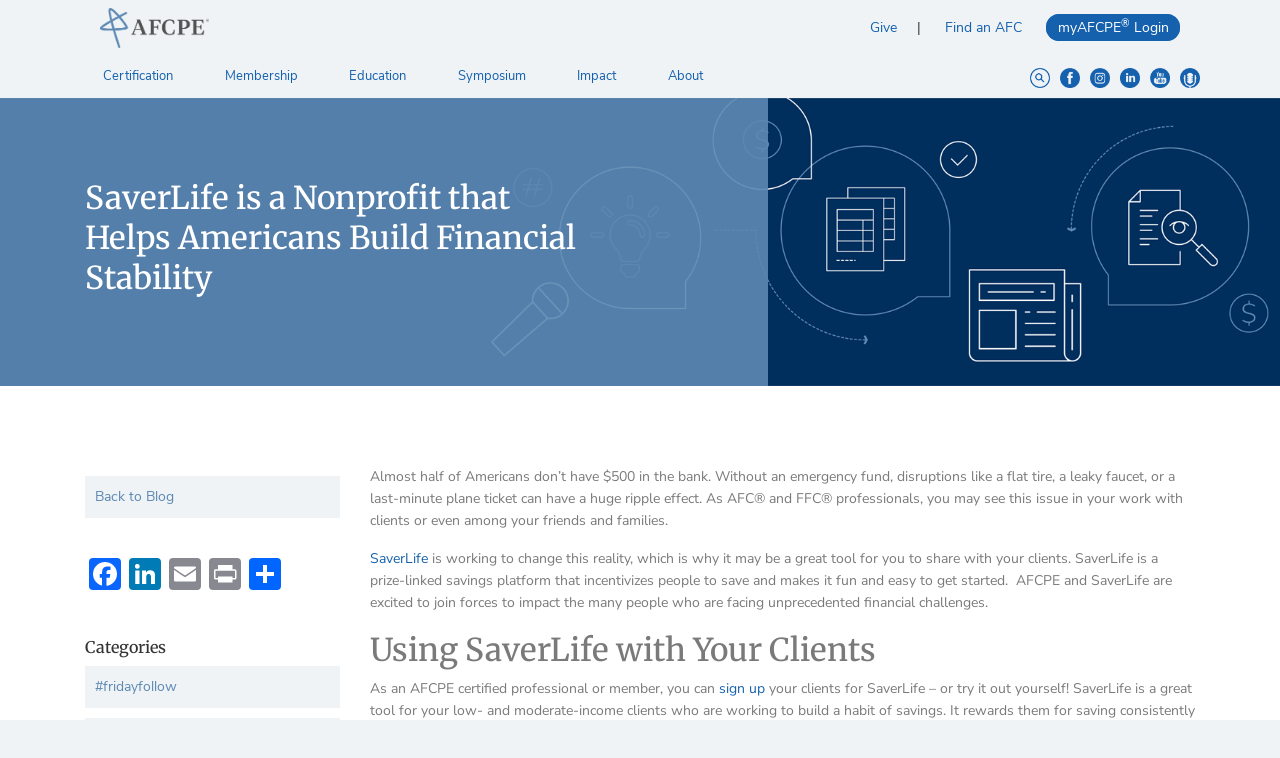

--- FILE ---
content_type: text/html; charset=UTF-8
request_url: https://www.afcpe.org/news-and-publications/blog/saverlife-is-a-nonprofit-that-helps-americans-build-financial-stability/
body_size: 23965
content:
<!doctype html>
<html class="no-js" lang="en-US">
<head>
    <meta charset="utf-8">
    <meta http-equiv="x-ua-compatible" content="ie=edge">
    <meta name="viewport" content="width=device-width, initial-scale=1">
    <meta name='robots' content='index, follow, max-image-preview:large, max-snippet:-1, max-video-preview:-1' />
	<style>img:is([sizes="auto" i], [sizes^="auto," i]) { contain-intrinsic-size: 3000px 1500px }</style>
	
<!-- Google Tag Manager for WordPress by gtm4wp.com -->
<script data-cfasync="false" data-pagespeed-no-defer>
	var gtm4wp_datalayer_name = "dataLayer";
	var dataLayer = dataLayer || [];
</script>
<!-- End Google Tag Manager for WordPress by gtm4wp.com -->
	<!-- This site is optimized with the Yoast SEO plugin v26.7 - https://yoast.com/wordpress/plugins/seo/ -->
	<title>SaverLife is a Nonprofit that Helps Americans Build Financial Stability - AFCPE</title>
	<link rel="canonical" href="https://www.afcpe.org/news-and-publications/blog/saverlife-is-a-nonprofit-that-helps-americans-build-financial-stability/" />
	<meta property="og:locale" content="en_US" />
	<meta property="og:type" content="article" />
	<meta property="og:title" content="SaverLife is a Nonprofit that Helps Americans Build Financial Stability - AFCPE" />
	<meta property="og:description" content="Almost half of Americans don’t have $500 in the bank. Without an emergency fund, disruptions like a flat tire, a leaky faucet, or a last-minute plane ticket can have a huge ripple effect. As AFC® and FFC® professionals, you may see this issue in your work with clients or even among your friends and families. SaverLife is working to change [&hellip;]" />
	<meta property="og:url" content="https://www.afcpe.org/news-and-publications/blog/saverlife-is-a-nonprofit-that-helps-americans-build-financial-stability/" />
	<meta property="og:site_name" content="AFCPE" />
	<meta property="article:published_time" content="2020-04-17T14:15:41+00:00" />
	<meta property="og:image" content="https://www.afcpe.org/wp-content/uploads/2020/04/67250760_2195821687213892_7411065205683126272_n-1.png" />
	<meta property="og:image:width" content="800" />
	<meta property="og:image:height" content="800" />
	<meta property="og:image:type" content="image/png" />
	<meta name="author" content="Rachael Deleon" />
	<meta name="twitter:card" content="summary_large_image" />
	<meta name="twitter:label1" content="Written by" />
	<meta name="twitter:data1" content="Rachael Deleon" />
	<meta name="twitter:label2" content="Est. reading time" />
	<meta name="twitter:data2" content="2 minutes" />
	<script type="application/ld+json" class="yoast-schema-graph">{"@context":"https://schema.org","@graph":[{"@type":"Article","@id":"https://www.afcpe.org/news-and-publications/blog/saverlife-is-a-nonprofit-that-helps-americans-build-financial-stability/#article","isPartOf":{"@id":"https://www.afcpe.org/news-and-publications/blog/saverlife-is-a-nonprofit-that-helps-americans-build-financial-stability/"},"author":{"name":"Rachael Deleon","@id":"https://www.afcpe.org/#/schema/person/ccae601ec179bf73fabbf4b3c6f688f8"},"headline":"SaverLife is a Nonprofit that Helps Americans Build Financial Stability","datePublished":"2020-04-17T14:15:41+00:00","mainEntityOfPage":{"@id":"https://www.afcpe.org/news-and-publications/blog/saverlife-is-a-nonprofit-that-helps-americans-build-financial-stability/"},"wordCount":494,"commentCount":0,"image":{"@id":"https://www.afcpe.org/news-and-publications/blog/saverlife-is-a-nonprofit-that-helps-americans-build-financial-stability/#primaryimage"},"thumbnailUrl":"https://www.afcpe.org/wp-content/uploads/2020/04/67250760_2195821687213892_7411065205683126272_n-1.png","articleSection":["General"],"inLanguage":"en-US","potentialAction":[{"@type":"CommentAction","name":"Comment","target":["https://www.afcpe.org/news-and-publications/blog/saverlife-is-a-nonprofit-that-helps-americans-build-financial-stability/#respond"]}]},{"@type":"WebPage","@id":"https://www.afcpe.org/news-and-publications/blog/saverlife-is-a-nonprofit-that-helps-americans-build-financial-stability/","url":"https://www.afcpe.org/news-and-publications/blog/saverlife-is-a-nonprofit-that-helps-americans-build-financial-stability/","name":"SaverLife is a Nonprofit that Helps Americans Build Financial Stability - AFCPE","isPartOf":{"@id":"https://www.afcpe.org/#website"},"primaryImageOfPage":{"@id":"https://www.afcpe.org/news-and-publications/blog/saverlife-is-a-nonprofit-that-helps-americans-build-financial-stability/#primaryimage"},"image":{"@id":"https://www.afcpe.org/news-and-publications/blog/saverlife-is-a-nonprofit-that-helps-americans-build-financial-stability/#primaryimage"},"thumbnailUrl":"https://www.afcpe.org/wp-content/uploads/2020/04/67250760_2195821687213892_7411065205683126272_n-1.png","datePublished":"2020-04-17T14:15:41+00:00","author":{"@id":"https://www.afcpe.org/#/schema/person/ccae601ec179bf73fabbf4b3c6f688f8"},"breadcrumb":{"@id":"https://www.afcpe.org/news-and-publications/blog/saverlife-is-a-nonprofit-that-helps-americans-build-financial-stability/#breadcrumb"},"inLanguage":"en-US","potentialAction":[{"@type":"ReadAction","target":["https://www.afcpe.org/news-and-publications/blog/saverlife-is-a-nonprofit-that-helps-americans-build-financial-stability/"]}]},{"@type":"ImageObject","inLanguage":"en-US","@id":"https://www.afcpe.org/news-and-publications/blog/saverlife-is-a-nonprofit-that-helps-americans-build-financial-stability/#primaryimage","url":"https://www.afcpe.org/wp-content/uploads/2020/04/67250760_2195821687213892_7411065205683126272_n-1.png","contentUrl":"https://www.afcpe.org/wp-content/uploads/2020/04/67250760_2195821687213892_7411065205683126272_n-1.png","width":800,"height":800},{"@type":"BreadcrumbList","@id":"https://www.afcpe.org/news-and-publications/blog/saverlife-is-a-nonprofit-that-helps-americans-build-financial-stability/#breadcrumb","itemListElement":[{"@type":"ListItem","position":1,"name":"Home","item":"https://www.afcpe.org/"},{"@type":"ListItem","position":2,"name":"SaverLife is a Nonprofit that Helps Americans Build Financial Stability"}]},{"@type":"WebSite","@id":"https://www.afcpe.org/#website","url":"https://www.afcpe.org/","name":"AFCPE","description":"Association for Financial Counseling &amp; Planning Education","potentialAction":[{"@type":"SearchAction","target":{"@type":"EntryPoint","urlTemplate":"https://www.afcpe.org/?s={search_term_string}"},"query-input":{"@type":"PropertyValueSpecification","valueRequired":true,"valueName":"search_term_string"}}],"inLanguage":"en-US"},{"@type":"Person","@id":"https://www.afcpe.org/#/schema/person/ccae601ec179bf73fabbf4b3c6f688f8","name":"Rachael Deleon","image":{"@type":"ImageObject","inLanguage":"en-US","@id":"https://www.afcpe.org/#/schema/person/image/","url":"https://secure.gravatar.com/avatar/ab24a29c7aadc1652d9f81f409950cf6cba10ad20c158ceaad83e8b44bbf2b4a?s=96&d=mm&r=g","contentUrl":"https://secure.gravatar.com/avatar/ab24a29c7aadc1652d9f81f409950cf6cba10ad20c158ceaad83e8b44bbf2b4a?s=96&d=mm&r=g","caption":"Rachael Deleon"},"url":"https://www.afcpe.org/news-and-publications/blog/author/rachael/"}]}</script>
	<!-- / Yoast SEO plugin. -->


<link rel='dns-prefetch' href='//static.addtoany.com' />
<link rel='dns-prefetch' href='//www.googletagmanager.com' />
<link rel="alternate" type="application/rss+xml" title="AFCPE &raquo; SaverLife is a Nonprofit that Helps Americans Build Financial Stability Comments Feed" href="https://www.afcpe.org/news-and-publications/blog/saverlife-is-a-nonprofit-that-helps-americans-build-financial-stability/feed/" />
<script type="text/javascript">
/* <![CDATA[ */
window._wpemojiSettings = {"baseUrl":"https:\/\/s.w.org\/images\/core\/emoji\/16.0.1\/72x72\/","ext":".png","svgUrl":"https:\/\/s.w.org\/images\/core\/emoji\/16.0.1\/svg\/","svgExt":".svg","source":{"concatemoji":"https:\/\/www.afcpe.org\/wp-includes\/js\/wp-emoji-release.min.js?ver=6.8.3"}};
/*! This file is auto-generated */
!function(s,n){var o,i,e;function c(e){try{var t={supportTests:e,timestamp:(new Date).valueOf()};sessionStorage.setItem(o,JSON.stringify(t))}catch(e){}}function p(e,t,n){e.clearRect(0,0,e.canvas.width,e.canvas.height),e.fillText(t,0,0);var t=new Uint32Array(e.getImageData(0,0,e.canvas.width,e.canvas.height).data),a=(e.clearRect(0,0,e.canvas.width,e.canvas.height),e.fillText(n,0,0),new Uint32Array(e.getImageData(0,0,e.canvas.width,e.canvas.height).data));return t.every(function(e,t){return e===a[t]})}function u(e,t){e.clearRect(0,0,e.canvas.width,e.canvas.height),e.fillText(t,0,0);for(var n=e.getImageData(16,16,1,1),a=0;a<n.data.length;a++)if(0!==n.data[a])return!1;return!0}function f(e,t,n,a){switch(t){case"flag":return n(e,"\ud83c\udff3\ufe0f\u200d\u26a7\ufe0f","\ud83c\udff3\ufe0f\u200b\u26a7\ufe0f")?!1:!n(e,"\ud83c\udde8\ud83c\uddf6","\ud83c\udde8\u200b\ud83c\uddf6")&&!n(e,"\ud83c\udff4\udb40\udc67\udb40\udc62\udb40\udc65\udb40\udc6e\udb40\udc67\udb40\udc7f","\ud83c\udff4\u200b\udb40\udc67\u200b\udb40\udc62\u200b\udb40\udc65\u200b\udb40\udc6e\u200b\udb40\udc67\u200b\udb40\udc7f");case"emoji":return!a(e,"\ud83e\udedf")}return!1}function g(e,t,n,a){var r="undefined"!=typeof WorkerGlobalScope&&self instanceof WorkerGlobalScope?new OffscreenCanvas(300,150):s.createElement("canvas"),o=r.getContext("2d",{willReadFrequently:!0}),i=(o.textBaseline="top",o.font="600 32px Arial",{});return e.forEach(function(e){i[e]=t(o,e,n,a)}),i}function t(e){var t=s.createElement("script");t.src=e,t.defer=!0,s.head.appendChild(t)}"undefined"!=typeof Promise&&(o="wpEmojiSettingsSupports",i=["flag","emoji"],n.supports={everything:!0,everythingExceptFlag:!0},e=new Promise(function(e){s.addEventListener("DOMContentLoaded",e,{once:!0})}),new Promise(function(t){var n=function(){try{var e=JSON.parse(sessionStorage.getItem(o));if("object"==typeof e&&"number"==typeof e.timestamp&&(new Date).valueOf()<e.timestamp+604800&&"object"==typeof e.supportTests)return e.supportTests}catch(e){}return null}();if(!n){if("undefined"!=typeof Worker&&"undefined"!=typeof OffscreenCanvas&&"undefined"!=typeof URL&&URL.createObjectURL&&"undefined"!=typeof Blob)try{var e="postMessage("+g.toString()+"("+[JSON.stringify(i),f.toString(),p.toString(),u.toString()].join(",")+"));",a=new Blob([e],{type:"text/javascript"}),r=new Worker(URL.createObjectURL(a),{name:"wpTestEmojiSupports"});return void(r.onmessage=function(e){c(n=e.data),r.terminate(),t(n)})}catch(e){}c(n=g(i,f,p,u))}t(n)}).then(function(e){for(var t in e)n.supports[t]=e[t],n.supports.everything=n.supports.everything&&n.supports[t],"flag"!==t&&(n.supports.everythingExceptFlag=n.supports.everythingExceptFlag&&n.supports[t]);n.supports.everythingExceptFlag=n.supports.everythingExceptFlag&&!n.supports.flag,n.DOMReady=!1,n.readyCallback=function(){n.DOMReady=!0}}).then(function(){return e}).then(function(){var e;n.supports.everything||(n.readyCallback(),(e=n.source||{}).concatemoji?t(e.concatemoji):e.wpemoji&&e.twemoji&&(t(e.twemoji),t(e.wpemoji)))}))}((window,document),window._wpemojiSettings);
/* ]]> */
</script>
<link rel='stylesheet' id='timeline-css-css' href='https://www.afcpe.org/wp-content/plugins/content_timeline/css/frontend/timeline.css?ver=6.8.3' type='text/css' media='all' />
<link rel='stylesheet' id='customScroll-css-css' href='https://www.afcpe.org/wp-content/plugins/content_timeline/css/frontend/jquery.mCustomScrollbar.css?ver=6.8.3' type='text/css' media='all' />
<link rel='stylesheet' id='prettyPhoto-css-css' href='https://www.afcpe.org/wp-content/plugins/content_timeline/css/frontend/prettyPhoto.css?ver=6.8.3' type='text/css' media='all' />
<link rel='stylesheet' id='my_timeline_font_awesome-css' href='https://www.afcpe.org/wp-content/plugins/content_timeline//css/frontend/awesome/font-awesome.css?ver=6.8.3' type='text/css' media='all' />
<link rel='stylesheet' id='my_timeline_lineicons_css-css' href='https://www.afcpe.org/wp-content/plugins/content_timeline//css/frontend/themify-icons.css?ver=6.8.3' type='text/css' media='all' />
<style id='wp-emoji-styles-inline-css' type='text/css'>

	img.wp-smiley, img.emoji {
		display: inline !important;
		border: none !important;
		box-shadow: none !important;
		height: 1em !important;
		width: 1em !important;
		margin: 0 0.07em !important;
		vertical-align: -0.1em !important;
		background: none !important;
		padding: 0 !important;
	}
</style>
<style id='classic-theme-styles-inline-css' type='text/css'>
/*! This file is auto-generated */
.wp-block-button__link{color:#fff;background-color:#32373c;border-radius:9999px;box-shadow:none;text-decoration:none;padding:calc(.667em + 2px) calc(1.333em + 2px);font-size:1.125em}.wp-block-file__button{background:#32373c;color:#fff;text-decoration:none}
</style>
<link rel='stylesheet' id='Connections_Directory/Block/Carousel/Style-css' href='//www.afcpe.org/wp-content/plugins/connections/assets/dist/block/carousel/style.css?ver=1765519832' type='text/css' media='all' />
<link rel='stylesheet' id='Connections_Directory/Block/Team/Style-css' href='//www.afcpe.org/wp-content/plugins/connections/assets/dist/block/team/style.css?ver=1765519832' type='text/css' media='all' />
<style id='wp-job-openings-blocks-style-inline-css' type='text/css'>
.wp-block-create-block-wjo-block{background-color:#21759b;border:1px dotted red;color:#fff;padding:2px}.awsm-b-row{display:-webkit-box;display:-ms-flexbox;display:-webkit-flex;display:flex;display:flexbox;-webkit-flex-flow:row wrap;margin:0 -15px;-webkit-box-orient:horizontal;-webkit-box-direction:normal;-ms-flex-flow:row wrap;flex-flow:row wrap}.awsm-b-row,.awsm-b-row *,.awsm-b-row :after,.awsm-b-row :before{-webkit-box-sizing:border-box;box-sizing:border-box}.awsm-b-grid-item{display:-webkit-box;display:-ms-flexbox;display:-webkit-flex;display:flex;float:left;padding:0 15px!important;width:33.333%;-webkit-box-orient:vertical;-webkit-box-direction:normal;-ms-flex-direction:column;flex-direction:column;-webkit-flex-direction:column}.awsm-b-grid-col-4 .awsm-b-grid-item{width:25%}.awsm-b-grid-col-2 .awsm-b-grid-item{width:50%}.awsm-b-grid-col .awsm-b-grid-item{width:100%}.awsm-b-job-hide{display:none!important}.awsm-job-show{display:block!important}.awsm-b-job-item{background:#fff;font-size:14px;padding:20px}a.awsm-b-job-item{text-decoration:none!important}.awsm-b-grid-item .awsm-b-job-item{border:1px solid #dddfe3;border-radius:2px;-webkit-box-shadow:0 1px 4px 0 rgba(0,0,0,.05);box-shadow:0 1px 4px 0 rgba(0,0,0,.05);display:-webkit-box;display:-ms-flexbox;display:-webkit-flex;display:flex;margin-bottom:30px;-webkit-box-orient:vertical;-webkit-box-direction:normal;-ms-flex-direction:column;flex-direction:column;-webkit-flex-direction:column;-webkit-box-flex:1;-ms-flex-positive:1;flex-grow:1;-webkit-flex-grow:1;-webkit-transition:all .3s ease;transition:all .3s ease}.awsm-b-grid-item .awsm-b-job-item:focus,.awsm-b-grid-item .awsm-b-job-item:hover{-webkit-box-shadow:0 3px 15px -5px rgba(0,0,0,.2);box-shadow:0 3px 15px -5px rgba(0,0,0,.2)}.awsm-b-grid-item .awsm-job-featured-image{margin-bottom:14px}.awsm-b-job-item h2.awsm-b-job-post-title{font-size:18px;margin:0 0 15px;text-align:left}.awsm-b-job-item h2.awsm-b-job-post-title a{font-size:18px}.awsm-b-grid-item .awsm-job-info{margin-bottom:10px;min-height:83px}.awsm-b-grid-item .awsm-job-info p{margin:0 0 8px}.awsm-b-job-wrap:after{clear:both;content:"";display:table}.awsm-b-filter-wrap,.awsm-b-filter-wrap *{-webkit-box-sizing:border-box;box-sizing:border-box}.awsm-b-filter-wrap{margin:0 -10px 20px}.awsm-b-filter-wrap form{display:-webkit-box;display:-webkit-flex;display:-ms-flexbox;display:flex;-webkit-flex-wrap:wrap;-ms-flex-wrap:wrap;flex-wrap:wrap}.awsm-b-filter-wrap .awsm-b-filter-items{display:none}.awsm-b-filter-wrap.awsm-b-full-width-search-filter-wrap .awsm-b-filter-item-search,.awsm-b-filter-wrap.awsm-b-full-width-search-filter-wrap .awsm-b-filter-items,.awsm-b-filter-wrap.awsm-b-no-search-filter-wrap .awsm-b-filter-items{width:100%}.awsm-b-filter-toggle{border:1px solid #ccc;border-radius:4px;display:-webkit-box;display:-webkit-flex;display:-ms-flexbox;display:flex;-webkit-flex-flow:wrap;-ms-flex-flow:wrap;flex-flow:wrap;margin:0 10px 10px;outline:none!important;padding:12px;width:46px}.awsm-b-filter-toggle.awsm-on{background:#ccc}.awsm-b-filter-toggle svg{height:20px;width:20px}.awsm-b-filter-wrap.awsm-b-no-search-filter-wrap .awsm-b-filter-toggle{width:100%;-webkit-box-align:center;-webkit-align-items:center;-ms-flex-align:center;align-items:center;-webkit-box-pack:justify;-webkit-justify-content:space-between;-ms-flex-pack:justify;justify-content:space-between;text-decoration:none}.awsm-b-filter-wrap.awsm-b-no-search-filter-wrap .awsm-b-filter-toggle svg{height:22px;width:22px}@media(min-width:768px){.awsm-b-filter-wrap .awsm-b-filter-items{display:-webkit-box!important;display:-webkit-flex!important;display:-ms-flexbox!important;display:flex!important;-webkit-flex-wrap:wrap;-ms-flex-wrap:wrap;flex-wrap:wrap;width:calc(100% - 250px)}.awsm-b-filter-toggle{display:none}.awsm-b-filter-item-search{width:250px}}.awsm-b-filter-wrap .awsm-b-filter-item{padding:0 10px 10px}.awsm-b-filter-item-search{padding:0 10px 10px;position:relative}@media(max-width:768px){.awsm-b-filter-wrap .awsm-b-filter-items{width:100%}.awsm-b-filter-item-search{width:calc(100% - 66px)}.awsm-b-filter-wrap .awsm-b-filter-item .awsm-selectric-wrapper{min-width:100%}}.awsm-b-filter-wrap .awsm-b-filter-item .awsm-b-job-form-control{min-height:48px;padding-right:58px}.awsm-b-filter-item-search .awsm-b-job-form-control{min-height:48px;padding-right:48px}.awsm-b-filter-item-search-in{position:relative}.awsm-b-filter-item-search .awsm-b-job-search-icon-wrapper{color:#ccc;cursor:pointer;font-size:16px;height:100%;line-height:48px;position:absolute;right:0;text-align:center;top:0;width:48px}.awsm-b-jobs-none-container{padding:25px}.awsm-b-jobs-none-container p{margin:0;padding:5px}.awsm-b-row .awsm-b-jobs-pagination{padding:0 15px;width:100%}.awsm-b-jobs-pagination{float:left;width:100%}.awsm-b-load-more-main a.awsm-b-load-more,.awsm-load-more-classic a.page-numbers{background:#fff;border:1px solid #dddfe3;-webkit-box-shadow:0 1px 4px 0 rgba(0,0,0,.05);box-shadow:0 1px 4px 0 rgba(0,0,0,.05);display:block;margin:0!important;outline:none!important;padding:20px;text-align:center;text-decoration:none!important;-webkit-transition:all .3s ease;transition:all .3s ease}.awsm-load-more-classic a.page-numbers,.awsm-load-more-classic span.page-numbers{font-size:90%;padding:5px 10px}.awsm-load-more-classic{text-align:center}.awsm-b-load-more-main a.awsm-load-more:focus,.awsm-b-load-more-main a.awsm-load-more:hover,.awsm-load-more-classic a.page-numbers:focus,.awsm-load-more-classic a.page-numbers:hover{-webkit-box-shadow:0 3px 15px -5px rgba(0,0,0,.2);box-shadow:0 3px 15px -5px rgba(0,0,0,.2)}.awsm-b-jobs-pagination.awsm-load-more-classic ul{list-style:none;margin:0;padding:0}.awsm-b-jobs-pagination.awsm-load-more-classic ul li{display:inline-block}.awsm-b-lists{border:1px solid #ededed}.awsm-b-list-item{width:100%}.awsm-b-list-item h2.awsm-job-b-post-title{margin-bottom:0}.awsm-b-list-item .awsm-job-featured-image{float:left;margin-right:10px}.awsm-b-list-item .awsm-job-featured-image img{height:50px;width:50px}.awsm-b-list-item .awsm-b-job-item{border-bottom:1px solid rgba(0,0,0,.13)}.awsm-b-list-item .awsm-b-job-item:after{clear:both;content:"";display:table}.awsm-b-list-left-col{float:left;width:50%}.awsm-b-list-right-col{float:left;text-align:right;width:50%}.awsm-b-list-item .awsm-job-specification-wrapper{display:inline-block;vertical-align:middle}.awsm-b-list-item .awsm-job-specification-item{display:inline-block;margin:0 15px 0 0;vertical-align:middle}a.awsm-b-job-item .awsm-job-specification-item{color:#4c4c4c}.awsm-b-list-item .awsm-job-more-container{display:inline-block;vertical-align:middle}.awsm-job-more-container .awsm-job-more span:before{content:"→"}.awsm-b-lists .awsm-b-jobs-pagination{margin-top:30px}.awsm-job-specification-item>[class^=awsm-job-icon-]{margin-right:6px}.awsm-job-specification-term:after{content:", "}.awsm-job-specification-term:last-child:after{content:""}.awsm-job-single-wrap,.awsm-job-single-wrap *,.awsm-job-single-wrap :after,.awsm-job-single-wrap :before{-webkit-box-sizing:border-box;box-sizing:border-box}.awsm-job-single-wrap{margin-bottom:1.3em}.awsm-job-single-wrap:after{clear:both;content:"";display:table}.awsm-job-content{padding-bottom:32px}.awsm-job-single-wrap.awsm-col-2 .awsm-job-content{float:left;padding-right:15px;width:55%}.awsm-job-single-wrap.awsm-col-2 .awsm-job-form{float:left;padding-left:15px;width:45%}.awsm-job-head,.awsm_job_spec_above_content{margin-bottom:20px}.awsm-job-head h1{margin:0 0 20px}.awsm-job-list-info span{margin-right:10px}.awsm-job-single-wrap .awsm-job-expiration-label{font-weight:700}.awsm-job-form-inner{background:#fff;border:1px solid #dddfe3;padding:35px}.awsm-job-form-inner h2{margin:0 0 30px}.awsm-job-form-group{margin-bottom:20px}.awsm-job-form-group input[type=checkbox],.awsm-job-form-group input[type=radio]{margin-right:5px}.awsm-job-form-group label{display:block;margin-bottom:10px}.awsm-job-form-options-container label,.awsm-job-inline-group label{display:inline;font-weight:400}.awsm-b-job-form-control{display:block;width:100%}.awsm-job-form-options-container span{display:inline-block;margin-bottom:10px;margin-left:10px}.awsm-job-submit{background:#0195ff;border:1px solid #0195ff;color:#fff;padding:10px 30px}.awsm-job-submit:focus,.awsm-job-submit:hover{background:rgba(0,0,0,0);color:#0195ff}.awsm-job-form-error{color:#db4c4c;font-weight:500}.awsm-b-job-form-control.awsm-job-form-error,.awsm-b-job-form-control.awsm-job-form-error:focus{border:1px solid #db4c4c}.awsm-error-message,.awsm-success-message{padding:12px 25px}.awsm-error-message p:empty,.awsm-success-message p:empty{display:none}.awsm-error-message p,.awsm-success-message p{margin:0!important;padding:0!important}.awsm-success-message{border:1px solid #1ea508}.awsm-error-message{border:1px solid #db4c4c}ul.awsm-error-message li{line-height:1.8em;margin-left:1.2em}.awsm-expired-message{padding:25px}.awsm-expired-message p{margin:1em 0}.awsm-job-container{margin:0 auto;max-width:1170px;padding:50px 0;width:100%}.awsm-jobs-loading{position:relative}.awsm-b-job-listings:after{content:"";height:100%;left:0;opacity:0;position:absolute;top:0;-webkit-transition:all .3s ease;transition:all .3s ease;visibility:hidden;width:100%}.awsm-b-job-listings.awsm-jobs-loading:after{opacity:1;visibility:visible}.awsm-b-sr-only{height:1px;margin:-1px;overflow:hidden;padding:0;position:absolute;width:1px;clip:rect(0,0,0,0);border:0}@media(max-width:1024px){.awsm-b-grid-col-4 .awsm-b-grid-item{width:33.333%}}@media(max-width:992px){.awsm-job-single-wrap.awsm-col-2 .awsm-job-content{padding-right:0;width:100%}.awsm-job-single-wrap.awsm-col-2 .awsm-job-form{padding-left:0;width:100%}}@media(max-width:768px){.awsm-b-grid-col-3 .awsm-b-grid-item,.awsm-b-grid-col-4 .awsm-b-grid-item,.awsm-b-grid-item{width:50%}.awsm-b-list-left-col{padding-bottom:10px;width:100%}.awsm-b-list-right-col{text-align:left;width:100%}}@media(max-width:648px){.awsm-b-grid-col-2 .awsm-b-grid-item,.awsm-b-grid-col-3 .awsm-b-grid-item,.awsm-b-grid-col-4 .awsm-b-grid-item,.awsm-b-grid-item{width:100%}.awsm-b-list-item .awsm-job-specification-wrapper{display:block;float:none;padding-bottom:5px}.awsm-b-list-item .awsm-job-more-container{display:block;float:none}}.awsm-job-form-plugin-style .awsm-b-job-form-control{border:1px solid #ccc;border-radius:4px;color:#060606;display:block;font:inherit;line-height:1;min-height:46px;padding:8px 15px;-webkit-transition:all .3s ease;transition:all .3s ease;width:100%}.awsm-job-form-plugin-style .awsm-b-job-form-control:focus{border-color:#060606;-webkit-box-shadow:none;box-shadow:none;outline:none}.awsm-job-form-plugin-style .awsm-b-job-form-control.awsm-job-form-error{border-color:#db4c4c}.awsm-job-form-plugin-style textarea.awsm-b-job-form-control{min-height:80px}.awsm-job-form-plugin-style .awsm-application-submit-btn,.awsm-job-form-plugin-style .awsm-jobs-primary-button{background:#060606;border-radius:45px;color:#fff;padding:16px 32px;-webkit-transition:all .3s ease;transition:all .3s ease}.awsm-job-form-plugin-style .awsm-application-submit-btn:focus,.awsm-job-form-plugin-style .awsm-application-submit-btn:hover,.awsm-job-form-plugin-style .awsm-jobs-primary-button:focus,.awsm-job-form-plugin-style .awsm-jobs-primary-button:hover{background:#060606;color:#fff;outline:none}.awsm-job-form-plugin-style .awsm-jobs-primary-button{cursor:pointer}.awsm-job-form-plugin-style .awsm-jobs-primary-button:disabled{opacity:.5;pointer-events:none}.awsm-job-form-plugin-style .awsm-selectric{border-color:#ccc;border-radius:4px;-webkit-box-shadow:none;box-shadow:none}.awsm-job-form-plugin-style .awsm-selectric-open .awsm-selectric{border-color:#060606}.awsm-job-form-plugin-style .awsm-selectric .label{margin-left:15px}.awsm-jobs-is-block-theme .site-branding{padding:0 2.1rem}.awsm-jobs-is-block-theme .site-content{padding:0 2.1rem 3rem}.awsm-jobs-is-block-theme .site-title{margin-bottom:0}.awsm-b-job-wrap,.awsm-b-job-wrap *{-webkit-box-sizing:border-box;box-sizing:border-box}

</style>
<link rel='stylesheet' id='awsm-jobs-general-css' href='https://www.afcpe.org/wp-content/plugins/wp-job-openings/assets/css/general.min.css?ver=3.5.4' type='text/css' media='all' />
<link rel='stylesheet' id='awsm-jobs-style-css' href='https://www.afcpe.org/wp-content/plugins/wp-job-openings/assets/css/style.min.css?ver=3.5.4' type='text/css' media='all' />
<style id='global-styles-inline-css' type='text/css'>
:root{--wp--preset--aspect-ratio--square: 1;--wp--preset--aspect-ratio--4-3: 4/3;--wp--preset--aspect-ratio--3-4: 3/4;--wp--preset--aspect-ratio--3-2: 3/2;--wp--preset--aspect-ratio--2-3: 2/3;--wp--preset--aspect-ratio--16-9: 16/9;--wp--preset--aspect-ratio--9-16: 9/16;--wp--preset--color--black: #000000;--wp--preset--color--cyan-bluish-gray: #abb8c3;--wp--preset--color--white: #ffffff;--wp--preset--color--pale-pink: #f78da7;--wp--preset--color--vivid-red: #cf2e2e;--wp--preset--color--luminous-vivid-orange: #ff6900;--wp--preset--color--luminous-vivid-amber: #fcb900;--wp--preset--color--light-green-cyan: #7bdcb5;--wp--preset--color--vivid-green-cyan: #00d084;--wp--preset--color--pale-cyan-blue: #8ed1fc;--wp--preset--color--vivid-cyan-blue: #0693e3;--wp--preset--color--vivid-purple: #9b51e0;--wp--preset--gradient--vivid-cyan-blue-to-vivid-purple: linear-gradient(135deg,rgba(6,147,227,1) 0%,rgb(155,81,224) 100%);--wp--preset--gradient--light-green-cyan-to-vivid-green-cyan: linear-gradient(135deg,rgb(122,220,180) 0%,rgb(0,208,130) 100%);--wp--preset--gradient--luminous-vivid-amber-to-luminous-vivid-orange: linear-gradient(135deg,rgba(252,185,0,1) 0%,rgba(255,105,0,1) 100%);--wp--preset--gradient--luminous-vivid-orange-to-vivid-red: linear-gradient(135deg,rgba(255,105,0,1) 0%,rgb(207,46,46) 100%);--wp--preset--gradient--very-light-gray-to-cyan-bluish-gray: linear-gradient(135deg,rgb(238,238,238) 0%,rgb(169,184,195) 100%);--wp--preset--gradient--cool-to-warm-spectrum: linear-gradient(135deg,rgb(74,234,220) 0%,rgb(151,120,209) 20%,rgb(207,42,186) 40%,rgb(238,44,130) 60%,rgb(251,105,98) 80%,rgb(254,248,76) 100%);--wp--preset--gradient--blush-light-purple: linear-gradient(135deg,rgb(255,206,236) 0%,rgb(152,150,240) 100%);--wp--preset--gradient--blush-bordeaux: linear-gradient(135deg,rgb(254,205,165) 0%,rgb(254,45,45) 50%,rgb(107,0,62) 100%);--wp--preset--gradient--luminous-dusk: linear-gradient(135deg,rgb(255,203,112) 0%,rgb(199,81,192) 50%,rgb(65,88,208) 100%);--wp--preset--gradient--pale-ocean: linear-gradient(135deg,rgb(255,245,203) 0%,rgb(182,227,212) 50%,rgb(51,167,181) 100%);--wp--preset--gradient--electric-grass: linear-gradient(135deg,rgb(202,248,128) 0%,rgb(113,206,126) 100%);--wp--preset--gradient--midnight: linear-gradient(135deg,rgb(2,3,129) 0%,rgb(40,116,252) 100%);--wp--preset--font-size--small: 13px;--wp--preset--font-size--medium: 20px;--wp--preset--font-size--large: 36px;--wp--preset--font-size--x-large: 42px;--wp--preset--spacing--20: 0.44rem;--wp--preset--spacing--30: 0.67rem;--wp--preset--spacing--40: 1rem;--wp--preset--spacing--50: 1.5rem;--wp--preset--spacing--60: 2.25rem;--wp--preset--spacing--70: 3.38rem;--wp--preset--spacing--80: 5.06rem;--wp--preset--shadow--natural: 6px 6px 9px rgba(0, 0, 0, 0.2);--wp--preset--shadow--deep: 12px 12px 50px rgba(0, 0, 0, 0.4);--wp--preset--shadow--sharp: 6px 6px 0px rgba(0, 0, 0, 0.2);--wp--preset--shadow--outlined: 6px 6px 0px -3px rgba(255, 255, 255, 1), 6px 6px rgba(0, 0, 0, 1);--wp--preset--shadow--crisp: 6px 6px 0px rgba(0, 0, 0, 1);}:where(.is-layout-flex){gap: 0.5em;}:where(.is-layout-grid){gap: 0.5em;}body .is-layout-flex{display: flex;}.is-layout-flex{flex-wrap: wrap;align-items: center;}.is-layout-flex > :is(*, div){margin: 0;}body .is-layout-grid{display: grid;}.is-layout-grid > :is(*, div){margin: 0;}:where(.wp-block-columns.is-layout-flex){gap: 2em;}:where(.wp-block-columns.is-layout-grid){gap: 2em;}:where(.wp-block-post-template.is-layout-flex){gap: 1.25em;}:where(.wp-block-post-template.is-layout-grid){gap: 1.25em;}.has-black-color{color: var(--wp--preset--color--black) !important;}.has-cyan-bluish-gray-color{color: var(--wp--preset--color--cyan-bluish-gray) !important;}.has-white-color{color: var(--wp--preset--color--white) !important;}.has-pale-pink-color{color: var(--wp--preset--color--pale-pink) !important;}.has-vivid-red-color{color: var(--wp--preset--color--vivid-red) !important;}.has-luminous-vivid-orange-color{color: var(--wp--preset--color--luminous-vivid-orange) !important;}.has-luminous-vivid-amber-color{color: var(--wp--preset--color--luminous-vivid-amber) !important;}.has-light-green-cyan-color{color: var(--wp--preset--color--light-green-cyan) !important;}.has-vivid-green-cyan-color{color: var(--wp--preset--color--vivid-green-cyan) !important;}.has-pale-cyan-blue-color{color: var(--wp--preset--color--pale-cyan-blue) !important;}.has-vivid-cyan-blue-color{color: var(--wp--preset--color--vivid-cyan-blue) !important;}.has-vivid-purple-color{color: var(--wp--preset--color--vivid-purple) !important;}.has-black-background-color{background-color: var(--wp--preset--color--black) !important;}.has-cyan-bluish-gray-background-color{background-color: var(--wp--preset--color--cyan-bluish-gray) !important;}.has-white-background-color{background-color: var(--wp--preset--color--white) !important;}.has-pale-pink-background-color{background-color: var(--wp--preset--color--pale-pink) !important;}.has-vivid-red-background-color{background-color: var(--wp--preset--color--vivid-red) !important;}.has-luminous-vivid-orange-background-color{background-color: var(--wp--preset--color--luminous-vivid-orange) !important;}.has-luminous-vivid-amber-background-color{background-color: var(--wp--preset--color--luminous-vivid-amber) !important;}.has-light-green-cyan-background-color{background-color: var(--wp--preset--color--light-green-cyan) !important;}.has-vivid-green-cyan-background-color{background-color: var(--wp--preset--color--vivid-green-cyan) !important;}.has-pale-cyan-blue-background-color{background-color: var(--wp--preset--color--pale-cyan-blue) !important;}.has-vivid-cyan-blue-background-color{background-color: var(--wp--preset--color--vivid-cyan-blue) !important;}.has-vivid-purple-background-color{background-color: var(--wp--preset--color--vivid-purple) !important;}.has-black-border-color{border-color: var(--wp--preset--color--black) !important;}.has-cyan-bluish-gray-border-color{border-color: var(--wp--preset--color--cyan-bluish-gray) !important;}.has-white-border-color{border-color: var(--wp--preset--color--white) !important;}.has-pale-pink-border-color{border-color: var(--wp--preset--color--pale-pink) !important;}.has-vivid-red-border-color{border-color: var(--wp--preset--color--vivid-red) !important;}.has-luminous-vivid-orange-border-color{border-color: var(--wp--preset--color--luminous-vivid-orange) !important;}.has-luminous-vivid-amber-border-color{border-color: var(--wp--preset--color--luminous-vivid-amber) !important;}.has-light-green-cyan-border-color{border-color: var(--wp--preset--color--light-green-cyan) !important;}.has-vivid-green-cyan-border-color{border-color: var(--wp--preset--color--vivid-green-cyan) !important;}.has-pale-cyan-blue-border-color{border-color: var(--wp--preset--color--pale-cyan-blue) !important;}.has-vivid-cyan-blue-border-color{border-color: var(--wp--preset--color--vivid-cyan-blue) !important;}.has-vivid-purple-border-color{border-color: var(--wp--preset--color--vivid-purple) !important;}.has-vivid-cyan-blue-to-vivid-purple-gradient-background{background: var(--wp--preset--gradient--vivid-cyan-blue-to-vivid-purple) !important;}.has-light-green-cyan-to-vivid-green-cyan-gradient-background{background: var(--wp--preset--gradient--light-green-cyan-to-vivid-green-cyan) !important;}.has-luminous-vivid-amber-to-luminous-vivid-orange-gradient-background{background: var(--wp--preset--gradient--luminous-vivid-amber-to-luminous-vivid-orange) !important;}.has-luminous-vivid-orange-to-vivid-red-gradient-background{background: var(--wp--preset--gradient--luminous-vivid-orange-to-vivid-red) !important;}.has-very-light-gray-to-cyan-bluish-gray-gradient-background{background: var(--wp--preset--gradient--very-light-gray-to-cyan-bluish-gray) !important;}.has-cool-to-warm-spectrum-gradient-background{background: var(--wp--preset--gradient--cool-to-warm-spectrum) !important;}.has-blush-light-purple-gradient-background{background: var(--wp--preset--gradient--blush-light-purple) !important;}.has-blush-bordeaux-gradient-background{background: var(--wp--preset--gradient--blush-bordeaux) !important;}.has-luminous-dusk-gradient-background{background: var(--wp--preset--gradient--luminous-dusk) !important;}.has-pale-ocean-gradient-background{background: var(--wp--preset--gradient--pale-ocean) !important;}.has-electric-grass-gradient-background{background: var(--wp--preset--gradient--electric-grass) !important;}.has-midnight-gradient-background{background: var(--wp--preset--gradient--midnight) !important;}.has-small-font-size{font-size: var(--wp--preset--font-size--small) !important;}.has-medium-font-size{font-size: var(--wp--preset--font-size--medium) !important;}.has-large-font-size{font-size: var(--wp--preset--font-size--large) !important;}.has-x-large-font-size{font-size: var(--wp--preset--font-size--x-large) !important;}
:where(.wp-block-post-template.is-layout-flex){gap: 1.25em;}:where(.wp-block-post-template.is-layout-grid){gap: 1.25em;}
:where(.wp-block-columns.is-layout-flex){gap: 2em;}:where(.wp-block-columns.is-layout-grid){gap: 2em;}
:root :where(.wp-block-pullquote){font-size: 1.5em;line-height: 1.6;}
</style>
<link rel='stylesheet' id='tribe-events-v2-single-skeleton-css' href='https://www.afcpe.org/wp-content/plugins/the-events-calendar/build/css/tribe-events-single-skeleton.css?ver=6.15.14' type='text/css' media='all' />
<link rel='stylesheet' id='tribe-events-v2-single-skeleton-full-css' href='https://www.afcpe.org/wp-content/plugins/the-events-calendar/build/css/tribe-events-single-full.css?ver=6.15.14' type='text/css' media='all' />
<link rel='stylesheet' id='tec-events-elementor-widgets-base-styles-css' href='https://www.afcpe.org/wp-content/plugins/the-events-calendar/build/css/integrations/plugins/elementor/widgets/widget-base.css?ver=6.15.14' type='text/css' media='all' />
<link rel='stylesheet' id='eae-css-css' href='https://www.afcpe.org/wp-content/plugins/addon-elements-for-elementor-page-builder/assets/css/eae.min.css?ver=1.14.4' type='text/css' media='all' />
<link rel='stylesheet' id='eae-peel-css-css' href='https://www.afcpe.org/wp-content/plugins/addon-elements-for-elementor-page-builder/assets/lib/peel/peel.css?ver=1.14.4' type='text/css' media='all' />
<link rel='stylesheet' id='font-awesome-4-shim-css' href='https://www.afcpe.org/wp-content/plugins/elementor/assets/lib/font-awesome/css/v4-shims.min.css?ver=1.0' type='text/css' media='all' />
<link rel='stylesheet' id='font-awesome-5-all-css' href='https://www.afcpe.org/wp-content/plugins/elementor/assets/lib/font-awesome/css/all.min.css?ver=1.0' type='text/css' media='all' />
<link rel='stylesheet' id='vegas-css-css' href='https://www.afcpe.org/wp-content/plugins/addon-elements-for-elementor-page-builder/assets/lib/vegas/vegas.min.css?ver=2.4.0' type='text/css' media='all' />
<link rel='stylesheet' id='app-css' href='https://www.afcpe.org/wp-content/themes/afcpe/public/css/app.css?ver=6.8.3' type='text/css' media='all' />
<link rel='stylesheet' id='cn-public-css' href='//www.afcpe.org/wp-content/plugins/connections/assets/dist/frontend/style.css?ver=10.4.66-1765519832' type='text/css' media='all' />
<link rel='stylesheet' id='cnt-profile-css' href='//www.afcpe.org/wp-content/plugins/connections/templates/profile/profile.css?ver=3.0' type='text/css' media='all' />
<link rel='stylesheet' id='addtoany-css' href='https://www.afcpe.org/wp-content/plugins/add-to-any/addtoany.min.css?ver=1.16' type='text/css' media='all' />
<link rel='stylesheet' id='elementor-icons-css' href='https://www.afcpe.org/wp-content/plugins/elementor/assets/lib/eicons/css/elementor-icons.min.css?ver=5.45.0' type='text/css' media='all' />
<link rel='stylesheet' id='elementor-frontend-css' href='https://www.afcpe.org/wp-content/plugins/elementor/assets/css/frontend.min.css?ver=3.34.1' type='text/css' media='all' />
<link rel='stylesheet' id='elementor-post-10703-css' href='https://www.afcpe.org/wp-content/uploads/elementor/css/post-10703.css?ver=1768417395' type='text/css' media='all' />
<link rel='stylesheet' id='widget-image-css' href='https://www.afcpe.org/wp-content/plugins/elementor/assets/css/widget-image.min.css?ver=3.34.1' type='text/css' media='all' />
<link rel='stylesheet' id='elementor-post-10668-css' href='https://www.afcpe.org/wp-content/uploads/elementor/css/post-10668.css?ver=1768418972' type='text/css' media='all' />
<link rel='stylesheet' id='cn-brandicons-css' href='//www.afcpe.org/wp-content/plugins/connections/assets/vendor/icomoon-brands/style.css?ver=10.4.66' type='text/css' media='all' />
<link rel='stylesheet' id='cn-chosen-css' href='//www.afcpe.org/wp-content/plugins/connections/assets/vendor/chosen/chosen.min.css?ver=1.8.7' type='text/css' media='all' />
<link rel='stylesheet' id='elementor-gf-local-roboto-css' href='https://www.afcpe.org/wp-content/uploads/elementor/google-fonts/css/roboto.css?ver=1742706724' type='text/css' media='all' />
<link rel='stylesheet' id='elementor-gf-local-nunitosans-css' href='https://www.afcpe.org/wp-content/uploads/elementor/google-fonts/css/nunitosans.css?ver=1742706728' type='text/css' media='all' />
<link rel='stylesheet' id='elementor-gf-local-merriweather-css' href='https://www.afcpe.org/wp-content/uploads/elementor/google-fonts/css/merriweather.css?ver=1742706733' type='text/css' media='all' />
<!--n2css--><!--n2js--><script type="text/javascript" src="https://www.afcpe.org/wp-includes/js/jquery/jquery.min.js?ver=3.7.1" id="jquery-core-js"></script>
<script type="text/javascript" src="https://www.afcpe.org/wp-includes/js/jquery/jquery-migrate.min.js?ver=3.4.1" id="jquery-migrate-js"></script>
<script type="text/javascript" src="https://www.afcpe.org/wp-content/plugins/content_timeline/js/frontend/jquery.easing.1.3.js?ver=6.8.3" id="jQuery-easing-js"></script>
<script type="text/javascript" src="https://www.afcpe.org/wp-content/plugins/content_timeline/js/frontend/jquery.timeline.js?ver=6.8.3" id="jQuery-timeline-js"></script>
<script type="text/javascript" src="https://www.afcpe.org/wp-content/plugins/content_timeline/js/frontend/jquery.Verticaltimeline.js?ver=6.8.3" id="jQuery--vertical-timeline-js"></script>
<script type="text/javascript" src="https://www.afcpe.org/wp-content/plugins/content_timeline/js/frontend/jquery.mousewheel.min.js?ver=6.8.3" id="jQuery-mousew-js"></script>
<script type="text/javascript" src="https://www.afcpe.org/wp-content/plugins/content_timeline/js/frontend/jquery.mCustomScrollbar.min.js?ver=6.8.3" id="jQuery-customScroll-js"></script>
<script type="text/javascript" src="https://www.afcpe.org/wp-content/plugins/content_timeline/js/frontend/rollover.js?ver=6.8.3" id="rollover-js"></script>
<script type="text/javascript" src="https://www.afcpe.org/wp-content/plugins/content_timeline/js/frontend/jquery.prettyPhoto.js?ver=6.8.3" id="jquery-prettyPhoto-js"></script>
<script type="text/javascript" src="https://www.afcpe.org/wp-content/plugins/content_timeline//js/frontend/jquery.my_add_function.js?ver=6.8.3" id="my_timeline_added_script-js"></script>
<script type="text/javascript" id="addtoany-core-js-before">
/* <![CDATA[ */
window.a2a_config=window.a2a_config||{};a2a_config.callbacks=[];a2a_config.overlays=[];a2a_config.templates={};
/* ]]> */
</script>
<script type="text/javascript" defer src="https://static.addtoany.com/menu/page.js" id="addtoany-core-js"></script>
<script type="text/javascript" defer src="https://www.afcpe.org/wp-content/plugins/add-to-any/addtoany.min.js?ver=1.1" id="addtoany-jquery-js"></script>
<script type="text/javascript" src="https://www.afcpe.org/wp-content/plugins/addon-elements-for-elementor-page-builder/assets/js/iconHelper.js?ver=1.0" id="eae-iconHelper-js"></script>

<!-- Google tag (gtag.js) snippet added by Site Kit -->
<!-- Google Analytics snippet added by Site Kit -->
<script type="text/javascript" src="https://www.googletagmanager.com/gtag/js?id=GT-K8DZLRH" id="google_gtagjs-js" async></script>
<script type="text/javascript" id="google_gtagjs-js-after">
/* <![CDATA[ */
window.dataLayer = window.dataLayer || [];function gtag(){dataLayer.push(arguments);}
gtag("set","linker",{"domains":["www.afcpe.org"]});
gtag("js", new Date());
gtag("set", "developer_id.dZTNiMT", true);
gtag("config", "GT-K8DZLRH");
 window._googlesitekit = window._googlesitekit || {}; window._googlesitekit.throttledEvents = []; window._googlesitekit.gtagEvent = (name, data) => { var key = JSON.stringify( { name, data } ); if ( !! window._googlesitekit.throttledEvents[ key ] ) { return; } window._googlesitekit.throttledEvents[ key ] = true; setTimeout( () => { delete window._googlesitekit.throttledEvents[ key ]; }, 5 ); gtag( "event", name, { ...data, event_source: "site-kit" } ); }; 
/* ]]> */
</script>
<script type="text/javascript" id="ai-js-js-extra">
/* <![CDATA[ */
var MyAjax = {"ajaxurl":"https:\/\/www.afcpe.org\/wp-admin\/admin-ajax.php","security":"836c5195b0"};
/* ]]> */
</script>
<script type="text/javascript" src="https://www.afcpe.org/wp-content/plugins/advanced-iframe/js/ai.min.js?ver=695886" id="ai-js-js"></script>
<script type="text/javascript" src="https://www.afcpe.org/wp-content/plugins/google-analyticator/external-tracking.min.js?ver=6.5.7" id="ga-external-tracking-js"></script>
<link rel="https://api.w.org/" href="https://www.afcpe.org/wp-json/" /><link rel="alternate" title="JSON" type="application/json" href="https://www.afcpe.org/wp-json/wp/v2/posts/10668" /><link rel="EditURI" type="application/rsd+xml" title="RSD" href="https://www.afcpe.org/xmlrpc.php?rsd" />
<link rel='shortlink' href='https://www.afcpe.org/?p=10668' />
<link rel="alternate" title="oEmbed (JSON)" type="application/json+oembed" href="https://www.afcpe.org/wp-json/oembed/1.0/embed?url=https%3A%2F%2Fwww.afcpe.org%2Fnews-and-publications%2Fblog%2Fsaverlife-is-a-nonprofit-that-helps-americans-build-financial-stability%2F" />
<link rel="alternate" title="oEmbed (XML)" type="text/xml+oembed" href="https://www.afcpe.org/wp-json/oembed/1.0/embed?url=https%3A%2F%2Fwww.afcpe.org%2Fnews-and-publications%2Fblog%2Fsaverlife-is-a-nonprofit-that-helps-americans-build-financial-stability%2F&#038;format=xml" />
		<script type="text/javascript">
			my_timeline_front_ajax_nonce="5544f3053a";
			my_timeline_front_ajax_url="https://www.afcpe.org/wp-admin/admin-ajax.php";
		</script>
		<meta name="generator" content="Site Kit by Google 1.167.0" /><meta name="tec-api-version" content="v1"><meta name="tec-api-origin" content="https://www.afcpe.org"><link rel="alternate" href="https://www.afcpe.org/wp-json/tribe/events/v1/" />
<!-- Google Tag Manager for WordPress by gtm4wp.com -->
<!-- GTM Container placement set to footer -->
<script data-cfasync="false" data-pagespeed-no-defer>
	var dataLayer_content = {"pagePostType":"post","pagePostType2":"single-post","pageCategory":["uncategorized"],"pagePostAuthor":"Rachael Deleon"};
	dataLayer.push( dataLayer_content );
</script>
<script data-cfasync="false" data-pagespeed-no-defer>
(function(w,d,s,l,i){w[l]=w[l]||[];w[l].push({'gtm.start':
new Date().getTime(),event:'gtm.js'});var f=d.getElementsByTagName(s)[0],
j=d.createElement(s),dl=l!='dataLayer'?'&l='+l:'';j.async=true;j.src=
'//www.googletagmanager.com/gtm.js?id='+i+dl;f.parentNode.insertBefore(j,f);
})(window,document,'script','dataLayer','GTM-NT956DB');
</script>
<!-- End Google Tag Manager for WordPress by gtm4wp.com --><meta name="generator" content="Elementor 3.34.1; features: additional_custom_breakpoints; settings: css_print_method-external, google_font-enabled, font_display-auto">
			<style>
				.e-con.e-parent:nth-of-type(n+4):not(.e-lazyloaded):not(.e-no-lazyload),
				.e-con.e-parent:nth-of-type(n+4):not(.e-lazyloaded):not(.e-no-lazyload) * {
					background-image: none !important;
				}
				@media screen and (max-height: 1024px) {
					.e-con.e-parent:nth-of-type(n+3):not(.e-lazyloaded):not(.e-no-lazyload),
					.e-con.e-parent:nth-of-type(n+3):not(.e-lazyloaded):not(.e-no-lazyload) * {
						background-image: none !important;
					}
				}
				@media screen and (max-height: 640px) {
					.e-con.e-parent:nth-of-type(n+2):not(.e-lazyloaded):not(.e-no-lazyload),
					.e-con.e-parent:nth-of-type(n+2):not(.e-lazyloaded):not(.e-no-lazyload) * {
						background-image: none !important;
					}
				}
			</style>
			<link rel="icon" href="https://www.afcpe.org/wp-content/uploads/2018/05/afcpe-favicon.png" sizes="32x32" />
<link rel="icon" href="https://www.afcpe.org/wp-content/uploads/2018/05/afcpe-favicon.png" sizes="192x192" />
<link rel="apple-touch-icon" href="https://www.afcpe.org/wp-content/uploads/2018/05/afcpe-favicon.png" />
<meta name="msapplication-TileImage" content="https://www.afcpe.org/wp-content/uploads/2018/05/afcpe-favicon.png" />
<!-- Google Analytics Tracking by Google Analyticator 6.5.7 -->
<script type="text/javascript">
    var analyticsFileTypes = [];
    var analyticsSnippet = 'disabled';
    var analyticsEventTracking = 'enabled';
</script>
<script type="text/javascript">
	(function(i,s,o,g,r,a,m){i['GoogleAnalyticsObject']=r;i[r]=i[r]||function(){
	(i[r].q=i[r].q||[]).push(arguments)},i[r].l=1*new Date();a=s.createElement(o),
	m=s.getElementsByTagName(o)[0];a.async=1;a.src=g;m.parentNode.insertBefore(a,m)
	})(window,document,'script','//www.google-analytics.com/analytics.js','ga');
	ga('create', 'UA-83793396-1', 'auto');
 
	ga('send', 'pageview');
</script>
		<style type="text/css" id="wp-custom-css">
			.tribe-events-event-meta:before, .tribe-events-event-meta~div:not(.tribe-events-event-meta,.event-tickets) {
    border-top: 1px transparent;
}
.tribe-events-event-meta a, .tribe-events-event-meta a:visited {
    color: #ffffff;
}
#tribe-events-content .tribe-events-event-url a {
    color: #fff;
		white-space: nowrap;
}

.tribe-events-cal-links a {
  font-size: 10px;
  font-weight: 400;
  line-height: 18px;
  margin-top: 21px;
	margin-right: 9px !important;
  padding: 0 6px;
	background: none;
}
.single-tribe_events .tribe-events-event-meta {
  background-color: #eff3f6 !important;
  font-size: inherit;
}
.tribe-events-event-meta.primary, .tribe-events-event-meta.secondary {
  margin-bottom: 0;
  order: 1;
  padding-top: 0;
  position: static !important;
  width: 100%;
}
.tribe-events-meta-group .tribe-events-single-section-title {
	
  font-size: 1.4em !important;
  font-weight: 700 !important;
  margin: 20px 0 10px !important;
	font-family: NunitoSans !important;
	letter-spacing: 1px !important;
	text-transform: capitalize;
}
.tribe-events-event-meta dt:not(:first-child) {
  margin-top: 1px !important;

}

footer.footer {
	color: #000 !important;
	    font-family: NunitoSans, sans-serif !important;
    font-size: .9rem !important;
    font-weight: 400 !important;
    line-height: 1.6 !important;
    text-align: left !important;
}

.footer a {
    color: #1561ae;
}

/* Mobile-specific styles */
@media (max-width: 768px) {
	.menu-primary-menu-container {
  display: flex;
  flex-direction: column;
  width: 100%;
  padding: 0;
  margin: 0;
	padding-right: 0 !important;
}

.menu-primary-menu-container > ul {
  display: flex;
  flex-direction: column;
  width: 100%;
  padding: 0;
  margin: 0;
}

.menu-primary-menu-container > ul li {
  width: 100%;
  padding: 8px 0;
  box-sizing: border-box;
}
}		</style>
		</head>
<body id="top" class="wp-singular post-template-default single single-post postid-10668 single-format-standard wp-theme-afcpe tribe-no-js elementor-default elementor-kit-10703 elementor-page elementor-page-10668">
        <nav class="navbar navbar-expand-lg navbar-light navbar-top">
        <div class="container">
            <div class="row">
                <div class="brand-col col">
                    <a class="navbar-brand" href="/">
                        AFCPE
                    </a>
                </div>
                <div class="menu-col col">
                    <button class="navbar-toggler" type="button" data-toggle="collapse" data-target="#navbarSupportedContent" aria-controls="navbarSupportedContent" aria-expanded="false" aria-label="Toggle navigation">
                        <span class="navbar-toggler-icon"></span>
                    </button>
                    <ul class="navbar-nav ml-auto d-none d-lg-block">
                        <div class="menu-top-menu-container"><ul id="menu-top-menu" class="menu"><li id="menu-item-16" class="menu-item menu-item-type-post_type menu-item-object-page menu-item-16"><a href="https://www.afcpe.org/give/">Give</a></li>
<li id="menu-item-19911" class="menu-item menu-item-type-custom menu-item-object-custom menu-item-19911"><a href="https://findanafc.org/">Find an AFC</a></li>
</ul></div>                                                <a class="myafcpe-login-button button button-primary" href="https://my.afcpe.org/login">myAFCPE<sup>®</sup> Login</a>
                                            </ul>
                </div>
            </div>
        </div>
    </nav>
    <nav class="primary-nav-wrapper navbar navbar-light navbar-expand-lg">
        <div class="container">
            <div class="row">
                <div class="col">
                    <div class="collapse navbar-collapse" id="navbarSupportedContent">
                        <ul class="navbar-nav w-100 mr-5 ml-2">
                            <div class="menu-primary-menu-container w-100">
                                <ul class="myafcpe-login-button-wrapper menu d-lg-none text-center">
                                    <a class="myafcpe-login-button button button-primary" href="https://my.afcpe.org/login">myAFCPE<sup>®</sup> Login</a>
                                </ul>
                                <ul class="menu d-lg-none">
                                    <div class="menu-top-menu-container"><ul id="menu-top-menu-1" class="menu"><li class="menu-item menu-item-type-post_type menu-item-object-page menu-item-16"><a href="https://www.afcpe.org/give/">Give</a></li>
<li class="menu-item menu-item-type-custom menu-item-object-custom menu-item-19911"><a href="https://findanafc.org/">Find an AFC</a></li>
</ul></div>                                </ul>
                                <ul id="menu-primary-menu" class="menu d-flex justify-content-between w-100">
                                                                        <li class="menu-item dropdown">
                                            <a href="https://www.afcpe.org/certification/" class="dropdown-toggle" data-toggle="dropdown" role="button" aria-haspopup="true" aria-expanded="false">
                                                Certification                                            </a>
                                            <ul class="dropdown-menu">
                                                <div class="container">
                                                    <div class="row">
                                                                                                                <div class="link-column-wrapper col-sm-6">
                                                            <div class="row">
                                                                                                                                <div class="link-column-inner-wrapper col-md-6">
                                                                    <h3>Get Certified</h3>
                                                                                                                                            <a class="column-link" href="https://www.afcpe.org/certification/">Overview</a>
                                                                                                                                            <a class="column-link" href="https://www.afcpe.org/certification/afc/">AFC® Accredited Financial Counselor</a>
                                                                                                                                            <a class="column-link" href="https://education.afcpe.org/afc-certification/">AFC® Learning System</a>
                                                                                                                                            <a class="column-link" href="/wanna-be-an-afc">Register for a Free Info Session</a>
                                                                                                                                    </div>
                                                                                                                                <div class="link-column-inner-wrapper col-md-6">
                                                                    <h3>Careers</h3>
                                                                                                                                            <a class="column-link" href="https://careercenter.afcpe.org/">Career Center</a>
                                                                                                                                            <a class="column-link" href="https://careercenter.afcpe.org/">Job Board</a>
                                                                                                                                            <a class="column-link" href="https://www.afcpe.org/certification/afc/experience/post-an-opportunity/">Post a Volunteer Opportunity</a>
                                                                                                                                            <a class="column-link" href="https://www.afcpe.org/certification/become-an-afc-trainer/">Become an Independent Trainer</a>
                                                                                                                                    </div>
                                                                                                                                <div class="link-column-inner-wrapper col-md-6">
                                                                    <h3>Covering the Cost</h3>
                                                                                                                                            <a class="column-link" href="https://www.afcpe.org/certification/accredited-financial-counselor/special-pricing/">Overview</a>
                                                                                                                                            <a class="column-link" href="https://www.afcpe.org/education/afc-certification-scholarships/">Scholarships</a>
                                                                                                                                            <a class="column-link" href="https://www.afcpe.org/certification/accredited-financial-counselor/special-pricing/">Group Enrollments</a>
                                                                                                                                            <a class="column-link" href="https://www.afcpe.org/certification/accredited-financial-counselor/special-pricing/#militarybenefits">Military Benefits</a>
                                                                                                                                            <a class="column-link" href="https://www.afcpe.org/education/finra-foundation-fellowship/">Fellowship Opportunities</a>
                                                                                                                                            <a class="column-link" href="/certification/accredited-financial-counselor/special-pricing/#students">Students</a>
                                                                                                                                    </div>
                                                                                                                                <div class="link-column-inner-wrapper col-md-6">
                                                                    <h3>Professional Standards</h3>
                                                                                                                                            <a class="column-link" href="https://www.afcpe.org/certification/professional-standards/">Overview</a>
                                                                                                                                            <a class="column-link" href="https://www.afcpe.org/certification/professional-standards/standards-of-practice/">Standards of Practice</a>
                                                                                                                                            <a class="column-link" href="https://www.afcpe.org/certification/professional-standards/code-of-ethics/">Code of Ethics</a>
                                                                                                                                            <a class="column-link" href="https://www.afcpe.org/certification/professional-standards/complaints-and-disciplinary-actions/">Complaints and Disciplinary Actions </a>
                                                                                                                                    </div>
                                                                                                                                <div class="link-column-inner-wrapper col-md-6">
                                                                    <h3>Maintain Your Certification</h3>
                                                                                                                                            <a class="column-link" href="https://www.afcpe.org/certification/maintain-your-certification/">Overview</a>
                                                                                                                                            <a class="column-link" href="https://www.afcpe.org/certification/ceu-providers/">CEU Providers</a>
                                                                                                                                    </div>
                                                                                                                                <div class="link-column-inner-wrapper col-md-6">
                                                                    <h3>Find a Certified Professional</h3>
                                                                                                                                            <a class="column-link" href="https://findanafc.org/">Find an AFC</a>
                                                                                                                                            <a class="column-link" href="https://www.afcpe.org/afc-certification-verification/">Verify an AFC</a>
                                                                                                                                    </div>
                                                                                                                            </div>
                                                        </div>
                                                                                                                <div class="image-wrapper" style="background-image: url('https://www.afcpe.org/wp-content/uploads/2018/07/computer2-e1530815368239.jpg');">
                                                        </div>
                                                                                                            </div>
                                                </div>
                                            </ul>
                                        </li>
                                                                                                            <li class="menu-item dropdown">
                                            <a href="https://www.afcpe.org/?page_id=1432" class="dropdown-toggle" data-toggle="dropdown" role="button" aria-haspopup="true" aria-expanded="false">
                                                Membership                                            </a>
                                            <ul class="dropdown-menu">
                                                <div class="container">
                                                    <div class="row">
                                                                                                                <div class="link-column-wrapper col-sm-6">
                                                            <div class="row">
                                                                                                                                <div class="link-column-inner-wrapper col-md-6">
                                                                    <h3>Become a Member</h3>
                                                                                                                                            <a class="column-link" href="https://www.afcpe.org/membership">Benefits</a>
                                                                                                                                            <a class="column-link" href="https://www.afcpe.org/membership/afcpe-membership-categories/">Categories</a>
                                                                                                                                            <a class="column-link" href="https://www.afcpe.org/membership/group-membership-rates/">Group Pricing</a>
                                                                                                                                            <a class="column-link" href="https://www.afcpe.org/membership/office-hours/">Member Office Hours</a>
                                                                                                                                    </div>
                                                                                                                                <div class="link-column-inner-wrapper col-md-6">
                                                                    <h3>Grow</h3>
                                                                                                                                            <a class="column-link" href="https://www.afcpe.org/career-and-resource-center/awards/">Apply for an Award</a>
                                                                                                                                            <a class="column-link" href="https://www.afcpe.org/career-and-resource-center/grants/">Submit for a Grant</a>
                                                                                                                                    </div>
                                                                                                                                <div class="link-column-inner-wrapper col-md-6">
                                                                    <h3>Learn</h3>
                                                                                                                                            <a class="column-link" href="https://www.afcpe.org/impact/jfcp/">JFCP Research Journal</a>
                                                                                                                                            <a class="column-link" href="https://www.afcpe.org/education/upcoming-events/">Professional Development</a>
                                                                                                                                    </div>
                                                                                                                                <div class="link-column-inner-wrapper col-md-6">
                                                                    <h3>Connect</h3>
                                                                                                                                            <a class="column-link" href="https://community.afcpe.org/main">Online Communities</a>
                                                                                                                                    </div>
                                                                                                                            </div>
                                                        </div>
                                                                                                                <div class="image-wrapper" style="background-image: url('https://www.afcpe.org/wp-content/uploads/2018/08/AFCPE-Group-Talking.jpg');">
                                                        </div>
                                                                                                            </div>
                                                </div>
                                            </ul>
                                        </li>
                                                                                                            <li class="menu-item dropdown">
                                            <a href="https://www.afcpe.org/education-and-training/" class="dropdown-toggle" data-toggle="dropdown" role="button" aria-haspopup="true" aria-expanded="false">
                                                Education                                            </a>
                                            <ul class="dropdown-menu">
                                                <div class="container">
                                                    <div class="row">
                                                                                                                <div class="link-column-wrapper col-sm-6">
                                                            <div class="row">
                                                                                                                                <div class="link-column-inner-wrapper col-md-6">
                                                                    <h3>Education Overview</h3>
                                                                                                                                            <a class="column-link" href="https://education.afcpe.org/">Getting Started</a>
                                                                                                                                            <a class="column-link" href="https://education.afcpe.org/money-management-essentials/">Money Management Essentials</a>
                                                                                                                                    </div>
                                                                                                                                <div class="link-column-inner-wrapper col-md-6">
                                                                    <h3>Essentials Courses</h3>
                                                                                                                                            <a class="column-link" href="https://www.afcpe.org/education-and-training/">Essentials Overview</a>
                                                                                                                                            <a class="column-link" href="https://www.afcpe.org/education-and-training/military-essentials/">Military Essentials 2nd ed.</a>
                                                                                                                                    </div>
                                                                                                                                <div class="link-column-inner-wrapper col-md-6">
                                                                    <h3>Professional Development</h3>
                                                                                                                                            <a class="column-link" href="https://www.afcpe.org/education-and-training/live-programs/">Upcoming Events</a>
                                                                                                                                            <a class="column-link" href="https://www.afcpe.org/education-and-training/on-demand-programs/">Recorded Events</a>
                                                                                                                                            <a class="column-link" href="https://www.afcpe.org/education/presenter-application/">Presenter Application</a>
                                                                                                                                    </div>
                                                                                                                                <div class="link-column-inner-wrapper col-md-6">
                                                                    <h3>Special Pricing</h3>
                                                                                                                                            <a class="column-link" href="https://www.afcpe.org/scholarships/">Grants/Scholarships</a>
                                                                                                                                    </div>
                                                                                                                                <div class="link-column-inner-wrapper col-md-6">
                                                                    <h3>Become a Provider</h3>
                                                                                                                                            <a class="column-link" href="https://www.afcpe.org/certification/ceu-providers/">CEU Provider</a>
                                                                                                                                            <a class="column-link" href="https://www.afcpe.org/certification/become-an-afc-trainer/">Independent Trainer</a>
                                                                                                                                            <a class="column-link" href="https://www.afcpe.org/certification/registered-education-programs/">Registered Education Program</a>
                                                                                                                                    </div>
                                                                                                                            </div>
                                                        </div>
                                                                                                                <div class="image-wrapper" style="background-image: url('https://www.afcpe.org/wp-content/uploads/2018/05/AFCPE-symposium-seminar.jpg');">
                                                        </div>
                                                                                                            </div>
                                                </div>
                                            </ul>
                                        </li>
                                                                                                            <li class="menu-item dropdown">
                                            <a href="https://www.afcpe.org/symposium/" class="dropdown-toggle" data-toggle="dropdown" role="button" aria-haspopup="true" aria-expanded="false">
                                                Symposium                                            </a>
                                            <ul class="dropdown-menu">
                                                <div class="container">
                                                    <div class="row">
                                                                                                                <div class="link-column-wrapper col-sm-6">
                                                            <div class="row">
                                                                                                                                <div class="link-column-inner-wrapper col-md-6">
                                                                    <h3>Experience AFCPE 2026</h3>
                                                                                                                                            <a class="column-link" href="https://www.afcpe.org/symposium">Symposium Home</a>
                                                                                                                                            <a class="column-link" href="https://www.afcpe.org/symposium/sponsorship/">Sponsor</a>
                                                                                                                                            <a class="column-link" href="https://www.afcpe.org/symposium/exhibiting/">Exhibit</a>
                                                                                                                                            <a class="column-link" href="https://www.afcpe.org/symposium/faq/">FAQs &amp; Hotel Info</a>
                                                                                                                                            <a class="column-link" href="https://www.afcpe.org/symposium/symposium-keynote-presenters/">Keynote Speakers</a>
                                                                                                                                            <a class="column-link" href="https://www.afcpe.org/symposium/knowledge-bowl/">Knowledge Bowl </a>
                                                                                                                                            <a class="column-link" href="https://www.afcpe.org/symposium/onsite-review-at-symposium/">Onsite Review</a>
                                                                                                                                    </div>
                                                                                                                                <div class="link-column-inner-wrapper col-md-6">
                                                                    <h3></h3>
                                                                                                                                            <a class="column-link" href="https://www.xcdsystem.com/afcpe/store/index.cfm?ID=lXfb4kH">Purchase/Access 2025 Symposium Recordings</a>
                                                                                                                                            <a class="column-link" href="https://www.afcpe.org/symposium/previous-symposium-highlights/">Previous Symposium Highlights</a>
                                                                                                                                    </div>
                                                                                                                            </div>
                                                        </div>
                                                                                                                <div class="image-wrapper" style="background-image: url('https://www.afcpe.org/wp-content/uploads/2023/07/2023-Social-Graphics.jpg');">
                                                        </div>
                                                                                                            </div>
                                                </div>
                                            </ul>
                                        </li>
                                                                                                            <li class="menu-item dropdown">
                                            <a href="https://www.afcpe.org/news-and-publications/" class="dropdown-toggle" data-toggle="dropdown" role="button" aria-haspopup="true" aria-expanded="false">
                                                Impact                                            </a>
                                            <ul class="dropdown-menu">
                                                <div class="container">
                                                    <div class="row">
                                                                                                                <div class="link-column-wrapper col-sm-6">
                                                            <div class="row">
                                                                                                                                <div class="link-column-inner-wrapper col-md-6">
                                                                    <h3>AFCPE Voices</h3>
                                                                                                                                            <a class="column-link" href="https://www.afcpe.org/news-and-publications/get-published/">Get Published</a>
                                                                                                                                            <a class="column-link" href="https://www.afcpe.org/real-money-real-experts-podcast/">Podcast</a>
                                                                                                                                            <a class="column-link" href="/news-and-publications/the-standard/">The Standard Newsletter</a>
                                                                                                                                            <a class="column-link" href="https://www.afcpe.org/news-and-publications/jfcp-research-snapshots/">Research Snapshots</a>
                                                                                                                                    </div>
                                                                                                                                <div class="link-column-inner-wrapper col-md-6">
                                                                    <h3>AFCPE in Action</h3>
                                                                                                                                            <a class="column-link" href="https://www.afcpe.org/impact/">Impact Page</a>
                                                                                                                                            <a class="column-link" href="https://www.afcpe.org/impact/case_studies/">Case Studies </a>
                                                                                                                                            <a class="column-link" href="https://www.afcpe.org/membership/awards/">Award Winners</a>
                                                                                                                                            <a class="column-link" href="https://www.afcpe.org/membership/mini-grant-recipients/">Mini Grant Recipients</a>
                                                                                                                                            <a class="column-link" href="https://www.afcpe.org/impact/get-involved/">Get Involved</a>
                                                                                                                                            <a class="column-link" href="https://www.afcpe.org/insight-to-impact/">The Insight to Impact Initiative</a>
                                                                                                                                    </div>
                                                                                                                                <div class="link-column-inner-wrapper col-md-6">
                                                                    <h3>Media Resources</h3>
                                                                                                                                            <a class="column-link" href="https://www.afcpe.org/news-and-publications/featured/">As Featured In</a>
                                                                                                                                            <a class="column-link" href="https://www.afcpe.org/news-and-publications/news-center/">Press Releases</a>
                                                                                                                                            <a class="column-link" href="https://www.afcpe.org/impact/media-kit/">Media Kit</a>
                                                                                                                                    </div>
                                                                                                                            </div>
                                                        </div>
                                                                                                                <div class="image-wrapper" style="background-image: url('https://www.afcpe.org/wp-content/uploads/2018/07/Screen-Shot-2018-07-11-at-2.40.37-PM-e1531334509877.png');">
                                                        </div>
                                                                                                            </div>
                                                </div>
                                            </ul>
                                        </li>
                                                                                                            <li class="menu-item dropdown">
                                            <a href="https://www.afcpe.org/about/" class="dropdown-toggle" data-toggle="dropdown" role="button" aria-haspopup="true" aria-expanded="false">
                                                About                                            </a>
                                            <ul class="dropdown-menu">
                                                <div class="container">
                                                    <div class="row">
                                                                                                                <div class="link-column-wrapper col-sm-6">
                                                            <div class="row">
                                                                                                                                <div class="link-column-inner-wrapper col-md-6">
                                                                    <h3>Who We Are, What We Do, Why It Matters</h3>
                                                                                                                                            <a class="column-link" href="https://www.afcpe.org/about/">Overview</a>
                                                                                                                                            <a class="column-link" href="https://www.afcpe.org/about/contact/#our-staff">Staff</a>
                                                                                                                                            <a class="column-link" href="https://www.afcpe.org/about/board-of-directors/">Board</a>
                                                                                                                                            <a class="column-link" href="https://www.afcpe.org/partners/">Partners</a>
                                                                                                                                            <a class="column-link" href="https://www.afcpe.org/support/">Give</a>
                                                                                                                                            <a class="column-link" href="https://www.afcpe.org/about/contact">Contact Us</a>
                                                                                                                                    </div>
                                                                                                                                <div class="link-column-inner-wrapper col-md-6">
                                                                    <h3>Find a Certified Professional</h3>
                                                                                                                                            <a class="column-link" href="https://findanafc.org/">Find an AFC</a>
                                                                                                                                            <a class="column-link" href="https://www.afcpe.org/afc-certification-verification/">Verify an AFC</a>
                                                                                                                                    </div>
                                                                                                                            </div>
                                                        </div>
                                                                                                                <div class="image-wrapper" style="background-image: url('https://www.afcpe.org/wp-content/uploads/2018/08/AFCPE-Symposium-Group-Blue.jpg');">
                                                        </div>
                                                                                                            </div>
                                                </div>
                                            </ul>
                                        </li>
                                                                                                    </ul>
                            </div>
                        </ul>
                        <ul class="nav navbar-nav navbar-right">
                            <div class="social-media-wrapper d-lg-none d-xl-table">
                                <div class="social-media-icon-wrapper">
                                    <a href="/?s=" target="_self">
                                        <div class="social-media-icon icon-search"></div>
                                    </a>
                                </div>
                                <div class="social-media-icon-wrapper">
    <a href="https://www.facebook.com/AFCPE/" target="_blank">
        <div class="social-media-icon icon-facebook"></div>
    </a>
</div>
<div class="social-media-icon-wrapper">
    <a href="https://www.instagram.com/afcpe/" target="_blank">
        <div class="social-media-icon icon-instagram"></div>
    </a>
</div>
<div class="social-media-icon-wrapper">
    <a href="https://www.linkedin.com/company/afcpe-association-for-financial-counseling-and-planning-education-/" target="_blank">
        <div class="social-media-icon icon-linkedin"></div>
    </a>
</div>
<div class="social-media-icon-wrapper">
    <a href="https://www.youtube.com/channel/UC1zBGdQSmcFp1n7VVnmEYhA" target="_blank">
        <div class="social-media-icon icon-youtube"></div>
    </a>
</div>
<div class="social-media-icon-wrapper">
    <a href="https://www.afcpe.org/real-money-real-experts-podcast/" target="_blank">
        <div class="social-media-icon icon-podcast"></div>
    </a>
</div>
                            </div>
                        </ul>
                    </div>
                </div>
            </div>
        </div>
    </nav>

    <main class="main">
        <div class="page-header" style="background-image: url('https://www.afcpe.org/wp-content/uploads/2018/08/afcpe-news-vignette.png')">
    <div class="header-content-wrapper container">
        <div class="header-content-wrapper-inner ">
            <div class="content-wrapper">
                                    <h1>SaverLife is a Nonprofit that Helps Americans Build Financial Stability</h1>
                            </div>
        </div>
    </div>
</div>
<div class="single-template content-wrapper container">
    <div class="inner-content-wrapper row">
        <div class="page-sidebar-wrapper col-lg-3">
            <div class="page-sidebar">
                <a class="back-to-archive-link sidebar-link button button-block" href="/news-and-publications/blog/">Back to Blog</a><div class="addtoany_shortcode"><div class="a2a_kit a2a_kit_size_32 addtoany_list" data-a2a-url="https://www.afcpe.org/news-and-publications/blog/saverlife-is-a-nonprofit-that-helps-americans-build-financial-stability/" data-a2a-title="SaverLife is a Nonprofit that Helps Americans Build Financial Stability"><a class="a2a_button_facebook" href="https://www.addtoany.com/add_to/facebook?linkurl=https%3A%2F%2Fwww.afcpe.org%2Fnews-and-publications%2Fblog%2Fsaverlife-is-a-nonprofit-that-helps-americans-build-financial-stability%2F&amp;linkname=SaverLife%20is%20a%20Nonprofit%20that%20Helps%20Americans%20Build%20Financial%20Stability" title="Facebook" rel="nofollow noopener" target="_blank"></a><a class="a2a_button_linkedin" href="https://www.addtoany.com/add_to/linkedin?linkurl=https%3A%2F%2Fwww.afcpe.org%2Fnews-and-publications%2Fblog%2Fsaverlife-is-a-nonprofit-that-helps-americans-build-financial-stability%2F&amp;linkname=SaverLife%20is%20a%20Nonprofit%20that%20Helps%20Americans%20Build%20Financial%20Stability" title="LinkedIn" rel="nofollow noopener" target="_blank"></a><a class="a2a_button_email" href="https://www.addtoany.com/add_to/email?linkurl=https%3A%2F%2Fwww.afcpe.org%2Fnews-and-publications%2Fblog%2Fsaverlife-is-a-nonprofit-that-helps-americans-build-financial-stability%2F&amp;linkname=SaverLife%20is%20a%20Nonprofit%20that%20Helps%20Americans%20Build%20Financial%20Stability" title="Email" rel="nofollow noopener" target="_blank"></a><a class="a2a_button_print" href="https://www.addtoany.com/add_to/print?linkurl=https%3A%2F%2Fwww.afcpe.org%2Fnews-and-publications%2Fblog%2Fsaverlife-is-a-nonprofit-that-helps-americans-build-financial-stability%2F&amp;linkname=SaverLife%20is%20a%20Nonprofit%20that%20Helps%20Americans%20Build%20Financial%20Stability" title="Print" rel="nofollow noopener" target="_blank"></a><a class="a2a_dd addtoany_share_save addtoany_share" href="https://www.addtoany.com/share"></a></div></div><div class="category-list-wrapper">
    <h3>Categories</h3>
        <a class="sidebar-link button button-block" href="https://www.afcpe.org/news-and-publications/blog/category/fridayfollow/">
       #fridayfollow    </a>
        <a class="sidebar-link button button-block" href="https://www.afcpe.org/news-and-publications/blog/category/iamafcpe/">
       #IamAFCPE    </a>
        <a class="sidebar-link button button-block" href="https://www.afcpe.org/news-and-publications/blog/category/researchwednesday/">
       #ResearchWednesday    </a>
        <a class="sidebar-link button button-block" href="https://www.afcpe.org/news-and-publications/blog/category/budget/">
       Budget    </a>
        <a class="sidebar-link button button-block" href="https://www.afcpe.org/news-and-publications/blog/category/career-development/">
       Career Development    </a>
        <a class="sidebar-link button button-block" href="https://www.afcpe.org/news-and-publications/blog/category/communication/">
       Communication    </a>
        <a class="sidebar-link button button-block" href="https://www.afcpe.org/news-and-publications/blog/category/consumer-alert/">
       Consumer Alert    </a>
        <a class="sidebar-link button button-block" href="https://www.afcpe.org/news-and-publications/blog/category/credit/">
       Credit    </a>
        <a class="sidebar-link button button-block" href="https://www.afcpe.org/news-and-publications/blog/category/debt/">
       Debt    </a>
        <a class="sidebar-link button button-block" href="https://www.afcpe.org/news-and-publications/blog/category/estate-planning/">
       Estate Planning    </a>
        <a class="sidebar-link button button-block" href="https://www.afcpe.org/news-and-publications/blog/category/ethics/">
       Ethics    </a>
        <a class="sidebar-link button button-block" href="https://www.afcpe.org/news-and-publications/blog/category/financial-coaching/">
       Financial Coaching    </a>
        <a class="sidebar-link button button-block" href="https://www.afcpe.org/news-and-publications/blog/category/financial-counseling/">
       Financial Counseling    </a>
        <a class="sidebar-link button button-block" href="https://www.afcpe.org/news-and-publications/blog/category/financial-education/">
       Financial Education    </a>
        <a class="sidebar-link button button-block" href="https://www.afcpe.org/news-and-publications/blog/category/financial-planning/">
       Financial Planning    </a>
        <a class="sidebar-link button button-block" href="https://www.afcpe.org/news-and-publications/blog/category/financial-therapy/">
       Financial Therapy    </a>
        <a class="sidebar-link button button-block" href="https://www.afcpe.org/news-and-publications/blog/category/fintech/">
       FinTech    </a>
        <a class="sidebar-link button button-block" href="https://www.afcpe.org/news-and-publications/blog/category/uncategorized/">
       General    </a>
        <a class="sidebar-link button button-block" href="https://www.afcpe.org/news-and-publications/blog/category/healthcare/">
       Healthcare    </a>
        <a class="sidebar-link button button-block" href="https://www.afcpe.org/news-and-publications/blog/category/housing/">
       Housing    </a>
        <a class="sidebar-link button button-block" href="https://www.afcpe.org/news-and-publications/blog/category/member-marketplace/">
       Member Marketplace    </a>
        <a class="sidebar-link button button-block" href="https://www.afcpe.org/news-and-publications/blog/category/military/">
       Military    </a>
        <a class="sidebar-link button button-block" href="https://www.afcpe.org/news-and-publications/blog/category/personal-finance/">
       Personal Finance    </a>
        <a class="sidebar-link button button-block" href="https://www.afcpe.org/news-and-publications/blog/category/retirement/">
       Retirement    </a>
        <a class="sidebar-link button button-block" href="https://www.afcpe.org/news-and-publications/blog/category/saving/">
       Saving    </a>
        <a class="sidebar-link button button-block" href="https://www.afcpe.org/news-and-publications/blog/category/student-loans/">
       Student Loans    </a>
        <a class="sidebar-link button button-block" href="https://www.afcpe.org/news-and-publications/blog/category/symposium/">
       Symposium    </a>
        <a class="sidebar-link button button-block" href="https://www.afcpe.org/news-and-publications/blog/category/technology/">
       Technology    </a>
    </div>
<div class="tag-list-wrapper">
    <h3>Tags</h3>
        <a class="sidebar-link button button-block" href="https://www.afcpe.org/news-and-publications/blog/tag/myfinlitstory/">
       #MyFinLitStory    </a>
        <a class="sidebar-link button button-block" href="https://www.afcpe.org/news-and-publications/blog/tag/researchwednesday/">
       #ResearchWednesday    </a>
        <a class="sidebar-link button button-block" href="https://www.afcpe.org/news-and-publications/blog/tag/bridgingthegap/">
       BridgingTheGap    </a>
        <a class="sidebar-link button button-block" href="https://www.afcpe.org/news-and-publications/blog/tag/career-blog/">
       Career blog    </a>
        <a class="sidebar-link button button-block" href="https://www.afcpe.org/news-and-publications/blog/tag/career-series/">
       Career Series    </a>
        <a class="sidebar-link button button-block" href="https://www.afcpe.org/news-and-publications/blog/tag/consumer-alert/">
       Consumer Alert    </a>
        <a class="sidebar-link button button-block" href="https://www.afcpe.org/news-and-publications/blog/tag/d2d-fund/">
       D2D Fund    </a>
        <a class="sidebar-link button button-block" href="https://www.afcpe.org/news-and-publications/blog/tag/employer-contribution-savings/">
       Employer Contribution Savings    </a>
        <a class="sidebar-link button button-block" href="https://www.afcpe.org/news-and-publications/blog/tag/exhibitor-series/">
       Exhibitor Series    </a>
        <a class="sidebar-link button button-block" href="https://www.afcpe.org/news-and-publications/blog/tag/fin-cap-dev/">
       Fin Cap Dev    </a>
        <a class="sidebar-link button button-block" href="https://www.afcpe.org/news-and-publications/blog/tag/financial-education/">
       Financial Education    </a>
        <a class="sidebar-link button button-block" href="https://www.afcpe.org/news-and-publications/blog/tag/financial-risk/">
       Financial Risk    </a>
        <a class="sidebar-link button button-block" href="https://www.afcpe.org/news-and-publications/blog/tag/finlitmonth/">
       FinLitMonth    </a>
        <a class="sidebar-link button button-block" href="https://www.afcpe.org/news-and-publications/blog/tag/finrafellow/">
       FINRAFellow    </a>
        <a class="sidebar-link button button-block" href="https://www.afcpe.org/news-and-publications/blog/tag/fridayfollow/">
       FridayFollow    </a>
        <a class="sidebar-link button button-block" href="https://www.afcpe.org/news-and-publications/blog/tag/iamafcpe/">
       IamAFCPE    </a>
        <a class="sidebar-link button button-block" href="https://www.afcpe.org/news-and-publications/blog/tag/member-discount/">
       Member Discount    </a>
        <a class="sidebar-link button button-block" href="https://www.afcpe.org/news-and-publications/blog/tag/member-spotlight/">
       Member Spotlight    </a>
        <a class="sidebar-link button button-block" href="https://www.afcpe.org/news-and-publications/blog/tag/personal-finance/">
       Personal Finance    </a>
        <a class="sidebar-link button button-block" href="https://www.afcpe.org/news-and-publications/blog/tag/personal-finance-app/">
       Personal Finance App    </a>
        <a class="sidebar-link button button-block" href="https://www.afcpe.org/news-and-publications/blog/tag/personal-financial-wellness-scale/">
       Personal Financial Wellness Scale    </a>
        <a class="sidebar-link button button-block" href="https://www.afcpe.org/news-and-publications/blog/tag/podcast/">
       Podcast    </a>
        <a class="sidebar-link button button-block" href="https://www.afcpe.org/news-and-publications/blog/tag/research/">
       Research    </a>
        <a class="sidebar-link button button-block" href="https://www.afcpe.org/news-and-publications/blog/tag/resource-review/">
       Resource Review    </a>
        <a class="sidebar-link button button-block" href="https://www.afcpe.org/news-and-publications/blog/tag/sponsorspotlight/">
       SponsorSpotlight    </a>
        <a class="sidebar-link button button-block" href="https://www.afcpe.org/news-and-publications/blog/tag/staff/">
       Staff    </a>
        <a class="sidebar-link button button-block" href="https://www.afcpe.org/news-and-publications/blog/tag/youngproweek/">
       YoungProWeek    </a>
    </div>
                                            </div>
        </div>
        <div class="main-col col-lg-9">
            
<article class="post-content">

                		<div data-elementor-type="wp-post" data-elementor-id="10668" class="elementor elementor-10668" data-elementor-post-type="post">
						<section class="has_eae_slider elementor-section elementor-top-section elementor-element elementor-element-44fb9d7 elementor-section-boxed elementor-section-height-default elementor-section-height-default" data-eae-slider="92185" data-id="44fb9d7" data-element_type="section">
						<div class="elementor-container elementor-column-gap-no">
					<div class="has_eae_slider elementor-column elementor-col-100 elementor-top-column elementor-element elementor-element-ad91d46" data-eae-slider="78477" data-id="ad91d46" data-element_type="column">
			<div class="elementor-widget-wrap elementor-element-populated">
						<div class="elementor-element elementor-element-3ddafb9 elementor-widget elementor-widget-text-editor" data-id="3ddafb9" data-element_type="widget" data-widget_type="text-editor.default">
									<p>Almost half of Americans don’t have $500 in the bank. Without an emergency fund, disruptions like a flat tire, a leaky faucet, or a last-minute plane ticket can have a huge ripple effect. As AFC® and FFC® professionals, you may see this issue in your work with clients or even among your friends and families.</p><p><a href="https://www.saverlife.org/?utm_source=afcpe&amp;utm_medium=blog&amp;utm_campaign=001">SaverLife</a> is working to change this reality, which is why it may be a great tool for you to share with your clients. SaverLife is a prize-linked savings platform that incentivizes people to save and makes it fun and easy to get started.  AFCPE and SaverLife are excited to join forces to impact the many people who are facing unprecedented financial challenges.</p><h1>Using SaverLife with Your Clients</h1><p>As an AFCPE certified professional or member, you can <a href="https://www.saverlife.org/users/sign_up?utm_source=afcpe&amp;utm_medium=blog&amp;utm_campaign=001">sign up</a> your clients for SaverLife &#8211; or try it out yourself! SaverLife is a great tool for your low- and moderate-income clients who are working to build a habit of savings. It rewards them for saving consistently without penalizing them for using their savings when necessary.</p>								</div>
					</div>
		</div>
					</div>
		</section>
				<section class="has_eae_slider elementor-section elementor-top-section elementor-element elementor-element-310d4c3 elementor-section-boxed elementor-section-height-default elementor-section-height-default" data-eae-slider="15025" data-id="310d4c3" data-element_type="section">
						<div class="elementor-container elementor-column-gap-no">
					<div class="has_eae_slider elementor-column elementor-col-100 elementor-top-column elementor-element elementor-element-bb86240" data-eae-slider="66768" data-id="bb86240" data-element_type="column">
			<div class="elementor-widget-wrap elementor-element-populated">
						<section class="has_eae_slider elementor-section elementor-inner-section elementor-element elementor-element-3a10036 elementor-section-boxed elementor-section-height-default elementor-section-height-default" data-eae-slider="9148" data-id="3a10036" data-element_type="section">
						<div class="elementor-container elementor-column-gap-no">
					<div class="has_eae_slider elementor-column elementor-col-50 elementor-inner-column elementor-element elementor-element-200ceb4" data-eae-slider="41493" data-id="200ceb4" data-element_type="column">
			<div class="elementor-widget-wrap elementor-element-populated">
						<div class="elementor-element elementor-element-599f4fc elementor-widget elementor-widget-image" data-id="599f4fc" data-element_type="widget" data-widget_type="image.default">
															<img decoding="async" src="https://www.afcpe.org/wp-content/uploads/elementor/thumbs/saver-life-rg19y47n51aql065ef7u3qhomfh2du6m19kg35f7jc.png" title="saver life" alt="saver life" loading="lazy" />															</div>
					</div>
		</div>
				<div class="has_eae_slider elementor-column elementor-col-50 elementor-inner-column elementor-element elementor-element-dd61938" data-eae-slider="3047" data-id="dd61938" data-element_type="column">
			<div class="elementor-widget-wrap elementor-element-populated">
						<div class="elementor-element elementor-element-9747e87 elementor-widget elementor-widget-text-editor" data-id="9747e87" data-element_type="widget" data-widget_type="text-editor.default">
									<p style="text-align: left;">Built on behavioral and economic science, SaverLife works. On average, SaverLife clients save 2.3x more after they start using SaverLife compared to the period before they joined.</p>								</div>
					</div>
		</div>
					</div>
		</section>
					</div>
		</div>
					</div>
		</section>
				<section class="has_eae_slider elementor-section elementor-top-section elementor-element elementor-element-3a606236 elementor-section-boxed elementor-section-height-default elementor-section-height-default" data-eae-slider="79482" data-id="3a606236" data-element_type="section">
						<div class="elementor-container elementor-column-gap-default">
					<div class="has_eae_slider elementor-column elementor-col-100 elementor-top-column elementor-element elementor-element-7cd59129" data-eae-slider="27476" data-id="7cd59129" data-element_type="column">
			<div class="elementor-widget-wrap elementor-element-populated">
						<div class="elementor-element elementor-element-1881ee8e elementor-widget elementor-widget-text-editor" data-id="1881ee8e" data-element_type="widget" data-widget_type="text-editor.default">
									<h1>Working as a SaverLife Financial Coach</h1><p>SaverLife works with certified experts like AFCs and CFPs to produce <a href="https://www.saverlife.org/money-101?utm_source=afcpe&amp;utm_medium=blog&amp;utm_campaign=001">free and reliable financial resources</a> for SaverLife members. If you’re passionate about helping people improve their finances and love writing, reach out! They’re always looking for experts to join their <a href="https://www.saverlife.org/authors?utm_source=afcpe&amp;utm_medium=blog&amp;utm_campaign=001">team of writers</a>. You can write on your own time and schedule. If you’re interested, email Grace, SaverLife’s Senior Marketing Manager, at grace@saverlife.org.</p><h1>Learning from SaverLife Research</h1><p>A key part of SaverLife’s mission is that they want to use their learnings to help inform the broader nonprofit and personal finance community, as well as to help their members save and improve their finances. Their research team conducts studies to learn what works and what doesn’t work to motivate people to save. Check out some of their most recent reports:</p><ul><li><a href="https://about.saverlife.org/research-posts/covid-19?utm_source=afcpe&amp;utm_medium=blog&amp;utm_campaign=001">The financial impact of the Covid-19 crisis on working families</a></li><li><a href="https://about.saverlife.org/research-posts/fines-and-fees?utm_source=afcpe&amp;utm_medium=blog&amp;utm_campaign=001">How fines and fees impact low-income Californians</a></li><li><a href="https://about.saverlife.org/research-posts/save-or-pay-down-debt?utm_source=afcpe&amp;utm_medium=blog&amp;utm_campaign=001">How people can balance savings and debt</a></li><li><a href="https://about.saverlife.org/research-posts/who-saves-more-than-the-average-american?utm_source=afcpe&amp;utm_medium=blog&amp;utm_campaign=001">Can people receiving food stamps save money?</a></li></ul><p><a href="https://about.saverlife.org/research?utm_source=afcpe&amp;utm_medium=blog&amp;utm_campaign=001">Check out more of their research</a> and sign up for their mailing list to stay in the loop.</p><h1>How SaverLife Works</h1><p>SaverLife is a free online program that anyone can sign up for. You just need to be 18 years or older and have an email address and a U.S. bank account or PayPal account.</p><p>Just go to the <a href="https://www.saverlife.org/?utm_source=afcpe&amp;utm_medium=blog&amp;utm_campaign=001">SaverLife website</a> and click “Sign Up” to get started. Once you create your account, you’ll be able to:</p><ul><li><strong>Win</strong> money by participating in savings challenges like <a href="https://www.saverlife.org/challenges/scratch_&amp;_save?utm_source=afcpe&amp;utm_medium=blog&amp;utm_campaign=001">Scratch &amp; Save</a></li><li><strong>Connect</strong> with other savers in the member <a href="https://www.saverlife.org/forum?utm_source=afcpe&amp;utm_medium=blog&amp;utm_campaign=001">forum</a></li><li><strong>Learn</strong> from <a href="https://www.saverlife.org/money-101?utm_source=afcpe&amp;utm_medium=blog&amp;utm_campaign=001">articles</a> by certified financial experts</li></ul>								</div>
					</div>
		</div>
					</div>
		</section>
				</div>
		                                        
<!-- You can start editing here. -->


			<!-- If comments are open, but there are no comments. -->

	
	<div id="respond" class="comment-respond">
		<h3 id="reply-title" class="comment-reply-title">Leave a Reply <small><a rel="nofollow" id="cancel-comment-reply-link" href="/news-and-publications/blog/saverlife-is-a-nonprofit-that-helps-americans-build-financial-stability/#respond" style="display:none;">Cancel reply</a></small></h3><form action="https://www.afcpe.org/wp-comments-post.php?wpe-comment-post=afcpeorg" method="post" id="commentform" class="comment-form"><p class="comment-notes"><span id="email-notes">Your email address will not be published.</span> <span class="required-field-message">Required fields are marked <span class="required">*</span></span></p><p class="comment-form-comment"><label for="comment">Comment <span class="required">*</span></label> <textarea id="comment" name="comment" cols="45" rows="8" maxlength="65525" required></textarea></p><p class="comment-form-author"><label for="author">Name <span class="required">*</span></label> <input id="author" name="author" type="text" value="" size="30" maxlength="245" autocomplete="name" required /></p>
<p class="comment-form-email"><label for="email">Email <span class="required">*</span></label> <input id="email" name="email" type="email" value="" size="30" maxlength="100" aria-describedby="email-notes" autocomplete="email" required /></p>
<p class="comment-form-url"><label for="url">Website</label> <input id="url" name="url" type="url" value="" size="30" maxlength="200" autocomplete="url" /></p>
<p class="comment-form-cookies-consent"><input id="wp-comment-cookies-consent" name="wp-comment-cookies-consent" type="checkbox" value="yes" /> <label for="wp-comment-cookies-consent">Save my name, email, and website in this browser for the next time I comment.</label></p>
<p class="form-submit"><input name="submit" type="submit" id="submit" class="submit" value="Post Comment" /> <input type='hidden' name='comment_post_ID' value='10668' id='comment_post_ID' />
<input type='hidden' name='comment_parent' id='comment_parent' value='0' />
</p><p style="display: none;"><input type="hidden" id="akismet_comment_nonce" name="akismet_comment_nonce" value="e10cab0f04" /></p><p style="display: none !important;" class="akismet-fields-container" data-prefix="ak_"><label>&#916;<textarea name="ak_hp_textarea" cols="45" rows="8" maxlength="100"></textarea></label><input type="hidden" id="ak_js_1" name="ak_js" value="103"/><script>document.getElementById( "ak_js_1" ).setAttribute( "value", ( new Date() ).getTime() );</script></p></form>	</div><!-- #respond -->
	            
</article>        </div>
    </div>
</div>
                                <footer class="footer">
                  <div class="footer-content-wrapper">
                    <div class="container">
                      <div class="row">
                        <div class="col-md-6 col-lg-3">
                          <a class="afcpe-footer-logo" href="/">
                            <img src="https://www.afcpe.org/wp-content/uploads/2018/08/afcpe-short-full-color-logo-e1756848887400.png" />
                          </a>
                          <div class="footer-contact-content-wrapper">
                              <p>79 S. State Street, Suite D3<br />
Westerville, OH 43081</p>
<h4 class="blue-heading"><span style="font-size: 14pt;"><a href="http://bit.ly/3EyPB7R">Contact Us</a></span></h4>
<p>Office (614) 368-1055</p>
                          </div>
                        </div>
                        <div class="col-md-6 col-lg-3">
                          <p data-pm-slice="1 1 []">AFCPE®️ is a national nonprofit organization and the nationally recognized leader in financial counseling, coaching and education. Bringing together research, education and practice, we support the profession through comprehensive training, professional development and high-quality resources to help improve the economic well-being of individuals and families worldwide.</p>
                        </div>
                        <div class="col-md-6 col-lg-3">
                            <p><a href="https://www.afcpe.org/certification-and-training/">Get Certified</a></p>
<p><a href="/membership/">Become A Member</a></p>
<p><a href="http://findanafc.org">Find A Certified Professional</a></p>
<p><a href="https://www.afcpe.org/about/main-price-list/" target="_blank" rel="noopener">Main Pricing List</a></p>
<p><a href="https://www.afcpe.org/about/">Learn more about us</a></p>
<p><a href="https://www.afcpe.org/support/">Donate to AFCPE<sup>®</sup></a></p>
                        </div>
                        <div class="col-md-6 col-lg-3">
                            
                              
                                <div class="newsletter-section-wrapper">
                                
                                  <a href="http://bit.ly/3vB99V5" class="button button-block">Read Our Newsletter</a>
                                  
                                </div> <!-- newsletter-section-wrapper -->

                              
                                                                                    <p>Follow Us</p>
                            <div class="social-media-wrapper">
                                <div class="social-media-icon-wrapper">
    <a href="https://www.facebook.com/AFCPE/" target="_blank">
        <div class="social-media-icon icon-facebook"></div>
    </a>
</div>
<div class="social-media-icon-wrapper">
    <a href="https://www.instagram.com/afcpe/" target="_blank">
        <div class="social-media-icon icon-instagram"></div>
    </a>
</div>
<div class="social-media-icon-wrapper">
    <a href="https://www.linkedin.com/company/afcpe-association-for-financial-counseling-and-planning-education-/" target="_blank">
        <div class="social-media-icon icon-linkedin"></div>
    </a>
</div>
<div class="social-media-icon-wrapper">
    <a href="https://www.youtube.com/channel/UC1zBGdQSmcFp1n7VVnmEYhA" target="_blank">
        <div class="social-media-icon icon-youtube"></div>
    </a>
</div>
<div class="social-media-icon-wrapper">
    <a href="https://www.afcpe.org/real-money-real-experts-podcast/" target="_blank">
        <div class="social-media-icon icon-podcast"></div>
    </a>
</div>
                            </div>
                                                    </div>
                      </div>
                    </div>
                  </div>
                  <div class="copyright-wrapper">
                    <div class="container">
                      <p>© Association for Financial Counseling &amp; Planning Education<sup>®</sup>. All Rights Reserved. Please review our <a href="https://www.afcpe.org/about/terms-of-use/">Terms of Use,</a> <a href="https://www.afcpe.org/about/terms-of-service/">Terms of Service,</a> <a href="https://www.afcpe.org/about/bylaws/">Bylaws,</a> <a href="https://www.afcpe.org/about/privacy-policy/">Privacy Policy</a>, <a href="https://www.afcpe.org/about/main-price-list/refund-transfer-policy/">Refund &amp; Transfer Policy</a>, and <a href="https://www.afcpe.org/about/non-discrimination-and-fairness-policy/">Non-Discrimination &amp; Fairness Policy</a>.</p>
<p data-pm-slice="1 1 []">©️ 2026 AFCPE is a 501(c)(3) non-profit organization. EIN 34-2017326</p>
                    </div>
                  </div>
                </footer>
                <a href="#top" class="button-back-to-top button button-block" title="Back To Top"></a>
                <script type="speculationrules">
{"prefetch":[{"source":"document","where":{"and":[{"href_matches":"\/*"},{"not":{"href_matches":["\/wp-*.php","\/wp-admin\/*","\/wp-content\/uploads\/*","\/wp-content\/*","\/wp-content\/plugins\/*","\/wp-content\/themes\/afcpe\/*","\/*\\?(.+)"]}},{"not":{"selector_matches":"a[rel~=\"nofollow\"]"}},{"not":{"selector_matches":".no-prefetch, .no-prefetch a"}}]},"eagerness":"conservative"}]}
</script>
		<div class="my_timeline_hover_12_123" id="">
		</div>
		<script type="text/javascript">
/* <![CDATA[ */
	var relevanssi_rt_regex = /(&|\?)_(rt|rt_nonce)=(\w+)/g
	var newUrl = window.location.search.replace(relevanssi_rt_regex, '')
	history.replaceState(null, null, window.location.pathname + newUrl + window.location.hash)
/* ]]> */
</script>
		<script>
		( function ( body ) {
			'use strict';
			body.className = body.className.replace( /\btribe-no-js\b/, 'tribe-js' );
		} )( document.body );
		</script>
		
<!-- GTM Container placement set to footer -->
<!-- Google Tag Manager (noscript) -->
				<noscript><iframe src="https://www.googletagmanager.com/ns.html?id=GTM-NT956DB" height="0" width="0" style="display:none;visibility:hidden" aria-hidden="true"></iframe></noscript>
<!-- End Google Tag Manager (noscript) --><script> /* <![CDATA[ */var tribe_l10n_datatables = {"aria":{"sort_ascending":": activate to sort column ascending","sort_descending":": activate to sort column descending"},"length_menu":"Show _MENU_ entries","empty_table":"No data available in table","info":"Showing _START_ to _END_ of _TOTAL_ entries","info_empty":"Showing 0 to 0 of 0 entries","info_filtered":"(filtered from _MAX_ total entries)","zero_records":"No matching records found","search":"Search:","all_selected_text":"All items on this page were selected. ","select_all_link":"Select all pages","clear_selection":"Clear Selection.","pagination":{"all":"All","next":"Next","previous":"Previous"},"select":{"rows":{"0":"","_":": Selected %d rows","1":": Selected 1 row"}},"datepicker":{"dayNames":["Sunday","Monday","Tuesday","Wednesday","Thursday","Friday","Saturday"],"dayNamesShort":["Sun","Mon","Tue","Wed","Thu","Fri","Sat"],"dayNamesMin":["S","M","T","W","T","F","S"],"monthNames":["January","February","March","April","May","June","July","August","September","October","November","December"],"monthNamesShort":["January","February","March","April","May","June","July","August","September","October","November","December"],"monthNamesMin":["Jan","Feb","Mar","Apr","May","Jun","Jul","Aug","Sep","Oct","Nov","Dec"],"nextText":"Next","prevText":"Prev","currentText":"Today","closeText":"Done","today":"Today","clear":"Clear"}};/* ]]> */ </script>			<script>
				const lazyloadRunObserver = () => {
					const lazyloadBackgrounds = document.querySelectorAll( `.e-con.e-parent:not(.e-lazyloaded)` );
					const lazyloadBackgroundObserver = new IntersectionObserver( ( entries ) => {
						entries.forEach( ( entry ) => {
							if ( entry.isIntersecting ) {
								let lazyloadBackground = entry.target;
								if( lazyloadBackground ) {
									lazyloadBackground.classList.add( 'e-lazyloaded' );
								}
								lazyloadBackgroundObserver.unobserve( entry.target );
							}
						});
					}, { rootMargin: '200px 0px 200px 0px' } );
					lazyloadBackgrounds.forEach( ( lazyloadBackground ) => {
						lazyloadBackgroundObserver.observe( lazyloadBackground );
					} );
				};
				const events = [
					'DOMContentLoaded',
					'elementor/lazyload/observe',
				];
				events.forEach( ( event ) => {
					document.addEventListener( event, lazyloadRunObserver );
				} );
			</script>
			<script type="text/javascript" src="https://www.afcpe.org/wp-includes/js/jquery/ui/core.min.js?ver=1.13.3" id="jquery-ui-core-js"></script>
<script type="text/javascript" src="https://www.afcpe.org/wp-includes/js/jquery/ui/mouse.min.js?ver=1.13.3" id="jquery-ui-mouse-js"></script>
<script type="text/javascript" src="https://www.afcpe.org/wp-includes/js/jquery/ui/draggable.min.js?ver=1.13.3" id="jquery-ui-draggable-js"></script>
<script type="text/javascript" src="https://www.afcpe.org/wp-content/plugins/the-events-calendar/common/build/js/user-agent.js?ver=da75d0bdea6dde3898df" id="tec-user-agent-js"></script>
<script type="text/javascript" id="awsm-job-scripts-js-extra">
/* <![CDATA[ */
var awsmJobsPublic = {"ajaxurl":"https:\/\/www.afcpe.org\/wp-admin\/admin-ajax.php","is_tax_archive":"","is_search":"","job_id":"0","wp_max_upload_size":"52428800","deep_linking":{"search":true,"spec":true,"pagination":true},"i18n":{"loading_text":"Loading...","form_error_msg":{"general":"Error in submitting your application. Please try again later!","file_validation":"The file you have selected is too large."}},"vendors":{"selectric":true,"jquery_validation":true}};
var awsmJobsPublic = {"ajaxurl":"https:\/\/www.afcpe.org\/wp-admin\/admin-ajax.php","is_tax_archive":"","is_search":"","job_id":"0","wp_max_upload_size":"52428800","deep_linking":{"search":true,"spec":true,"pagination":true},"i18n":{"loading_text":"Loading...","form_error_msg":{"general":"Error in submitting your application. Please try again later!","file_validation":"The file you have selected is too large."}},"vendors":{"selectric":true,"jquery_validation":true}};
/* ]]> */
</script>
<script type="text/javascript" src="https://www.afcpe.org/wp-content/plugins/wp-job-openings/assets/js/script.min.js?ver=3.5.4" id="awsm-job-scripts-js"></script>
<script type="text/javascript" src="//www.afcpe.org/wp-content/plugins/connections/assets/vendor/picturefill/picturefill.min.js?ver=3.0.2" id="picturefill-js"></script>
<script type="text/javascript" id="eae-main-js-extra">
/* <![CDATA[ */
var eae = {"ajaxurl":"https:\/\/www.afcpe.org\/wp-admin\/admin-ajax.php","current_url":"aHR0cHM6Ly93d3cuYWZjcGUub3JnL25ld3MtYW5kLXB1YmxpY2F0aW9ucy9ibG9nL3NhdmVybGlmZS1pcy1hLW5vbnByb2ZpdC10aGF0LWhlbHBzLWFtZXJpY2Fucy1idWlsZC1maW5hbmNpYWwtc3RhYmlsaXR5Lw==","nonce":"df80689f38","plugin_url":"https:\/\/www.afcpe.org\/wp-content\/plugins\/addon-elements-for-elementor-page-builder\/"};
var eae_editor = {"plugin_url":"https:\/\/www.afcpe.org\/wp-content\/plugins\/addon-elements-for-elementor-page-builder\/"};
/* ]]> */
</script>
<script type="text/javascript" src="https://www.afcpe.org/wp-content/plugins/addon-elements-for-elementor-page-builder/assets/js/eae.min.js?ver=1.14.4" id="eae-main-js"></script>
<script type="text/javascript" src="https://www.afcpe.org/wp-content/plugins/addon-elements-for-elementor-page-builder/build/index.min.js?ver=1.14.4" id="eae-index-js"></script>
<script type="text/javascript" src="https://www.afcpe.org/wp-content/plugins/elementor/assets/lib/font-awesome/js/v4-shims.min.js?ver=1.0" id="font-awesome-4-shim-js"></script>
<script type="text/javascript" src="https://www.afcpe.org/wp-content/plugins/addon-elements-for-elementor-page-builder/assets/js/animated-main.min.js?ver=1.0" id="animated-main-js"></script>
<script type="text/javascript" src="https://www.afcpe.org/wp-content/plugins/addon-elements-for-elementor-page-builder/assets/js/particles.min.js?ver=2.0.0" id="eae-particles-js"></script>
<script type="text/javascript" src="https://www.afcpe.org/wp-content/plugins/addon-elements-for-elementor-page-builder/assets/lib/magnific.min.js?ver=1.1.0" id="wts-magnific-js"></script>
<script type="text/javascript" src="https://www.afcpe.org/wp-content/plugins/addon-elements-for-elementor-page-builder/assets/lib/vegas/vegas.min.js?ver=2.4.0" id="vegas-js"></script>
<script type="text/javascript" src="https://www.afcpe.org/wp-content/plugins/duracelltomi-google-tag-manager/dist/js/gtm4wp-form-move-tracker.js?ver=1.22.3" id="gtm4wp-form-move-tracker-js"></script>
<script type="text/javascript" src="https://www.afcpe.org/wp-content/themes/afcpe/public/js/app.js" id="app-js"></script>
<script type="text/javascript" src="https://www.afcpe.org/wp-content/plugins/elementor/assets/js/webpack.runtime.min.js?ver=3.34.1" id="elementor-webpack-runtime-js"></script>
<script type="text/javascript" src="https://www.afcpe.org/wp-content/plugins/elementor/assets/js/frontend-modules.min.js?ver=3.34.1" id="elementor-frontend-modules-js"></script>
<script type="text/javascript" id="elementor-frontend-js-before">
/* <![CDATA[ */
var elementorFrontendConfig = {"environmentMode":{"edit":false,"wpPreview":false,"isScriptDebug":false},"i18n":{"shareOnFacebook":"Share on Facebook","shareOnTwitter":"Share on Twitter","pinIt":"Pin it","download":"Download","downloadImage":"Download image","fullscreen":"Fullscreen","zoom":"Zoom","share":"Share","playVideo":"Play Video","previous":"Previous","next":"Next","close":"Close","a11yCarouselPrevSlideMessage":"Previous slide","a11yCarouselNextSlideMessage":"Next slide","a11yCarouselFirstSlideMessage":"This is the first slide","a11yCarouselLastSlideMessage":"This is the last slide","a11yCarouselPaginationBulletMessage":"Go to slide"},"is_rtl":false,"breakpoints":{"xs":0,"sm":480,"md":768,"lg":1025,"xl":1440,"xxl":1600},"responsive":{"breakpoints":{"mobile":{"label":"Mobile Portrait","value":767,"default_value":767,"direction":"max","is_enabled":true},"mobile_extra":{"label":"Mobile Landscape","value":880,"default_value":880,"direction":"max","is_enabled":false},"tablet":{"label":"Tablet Portrait","value":1024,"default_value":1024,"direction":"max","is_enabled":true},"tablet_extra":{"label":"Tablet Landscape","value":1200,"default_value":1200,"direction":"max","is_enabled":false},"laptop":{"label":"Laptop","value":1366,"default_value":1366,"direction":"max","is_enabled":false},"widescreen":{"label":"Widescreen","value":2400,"default_value":2400,"direction":"min","is_enabled":false}},"hasCustomBreakpoints":false},"version":"3.34.1","is_static":false,"experimentalFeatures":{"additional_custom_breakpoints":true,"e_optimized_markup":true,"theme_builder_v2":true,"landing-pages":true,"home_screen":true,"global_classes_should_enforce_capabilities":true,"e_variables":true,"cloud-library":true,"e_opt_in_v4_page":true,"e_interactions":true,"import-export-customization":true,"e_pro_variables":true},"urls":{"assets":"https:\/\/www.afcpe.org\/wp-content\/plugins\/elementor\/assets\/","ajaxurl":"https:\/\/www.afcpe.org\/wp-admin\/admin-ajax.php","uploadUrl":"https:\/\/www.afcpe.org\/wp-content\/uploads"},"nonces":{"floatingButtonsClickTracking":"dbe2fc50f1"},"swiperClass":"swiper","settings":{"page":[],"editorPreferences":[]},"kit":{"active_breakpoints":["viewport_mobile","viewport_tablet"],"global_image_lightbox":"yes","lightbox_enable_counter":"yes","lightbox_enable_fullscreen":"yes","lightbox_enable_zoom":"yes","lightbox_enable_share":"yes","lightbox_title_src":"title","lightbox_description_src":"description"},"post":{"id":10668,"title":"SaverLife%20is%20a%20Nonprofit%20that%20Helps%20Americans%20Build%20Financial%20Stability%20-%20AFCPE","excerpt":"","featuredImage":"https:\/\/www.afcpe.org\/wp-content\/uploads\/2020\/04\/67250760_2195821687213892_7411065205683126272_n-1.png"}};
/* ]]> */
</script>
<script type="text/javascript" src="https://www.afcpe.org/wp-content/plugins/elementor/assets/js/frontend.min.js?ver=3.34.1" id="elementor-frontend-js"></script>
<script type="text/javascript" id="fca_pc_client_js-js-extra">
/* <![CDATA[ */
var fcaPcEvents = [];
var fcaPcPost = {"title":"SaverLife is a Nonprofit that Helps Americans Build Financial Stability","type":"post","id":"10668","categories":["General"]};
var fcaPcOptions = {"pixel_types":[],"capis":[],"ajax_url":"https:\/\/www.afcpe.org\/wp-admin\/admin-ajax.php","debug":"","edd_currency":"USD","nonce":"067367c982","utm_support":"","user_parameters":"","edd_enabled":"","edd_delay":"0","woo_enabled":"","woo_delay":"0","woo_order_cookie":"","video_enabled":""};
/* ]]> */
</script>
<script type="text/javascript" src="https://www.afcpe.org/wp-content/plugins/facebook-conversion-pixel/pixel-cat.min.js?ver=3.2.0" id="fca_pc_client_js-js"></script>
<script type="text/javascript" src="https://www.afcpe.org/wp-content/plugins/facebook-conversion-pixel/video.js?ver=6.8.3" id="fca_pc_video_js-js"></script>
<script defer type="text/javascript" src="https://www.afcpe.org/wp-content/plugins/akismet/_inc/akismet-frontend.js?ver=1765519834" id="akismet-frontend-js"></script>
<script type="text/javascript" src="https://www.afcpe.org/wp-content/plugins/elementor-pro/assets/js/webpack-pro.runtime.min.js?ver=3.34.0" id="elementor-pro-webpack-runtime-js"></script>
<script type="text/javascript" src="https://www.afcpe.org/wp-includes/js/dist/hooks.min.js?ver=4d63a3d491d11ffd8ac6" id="wp-hooks-js"></script>
<script type="text/javascript" src="https://www.afcpe.org/wp-includes/js/dist/i18n.min.js?ver=5e580eb46a90c2b997e6" id="wp-i18n-js"></script>
<script type="text/javascript" id="wp-i18n-js-after">
/* <![CDATA[ */
wp.i18n.setLocaleData( { 'text direction\u0004ltr': [ 'ltr' ] } );
/* ]]> */
</script>
<script type="text/javascript" id="elementor-pro-frontend-js-before">
/* <![CDATA[ */
var ElementorProFrontendConfig = {"ajaxurl":"https:\/\/www.afcpe.org\/wp-admin\/admin-ajax.php","nonce":"7ea17351a2","urls":{"assets":"https:\/\/www.afcpe.org\/wp-content\/plugins\/elementor-pro\/assets\/","rest":"https:\/\/www.afcpe.org\/wp-json\/"},"settings":{"lazy_load_background_images":true},"popup":{"hasPopUps":true},"shareButtonsNetworks":{"facebook":{"title":"Facebook","has_counter":true},"twitter":{"title":"Twitter"},"linkedin":{"title":"LinkedIn","has_counter":true},"pinterest":{"title":"Pinterest","has_counter":true},"reddit":{"title":"Reddit","has_counter":true},"vk":{"title":"VK","has_counter":true},"odnoklassniki":{"title":"OK","has_counter":true},"tumblr":{"title":"Tumblr"},"digg":{"title":"Digg"},"skype":{"title":"Skype"},"stumbleupon":{"title":"StumbleUpon","has_counter":true},"mix":{"title":"Mix"},"telegram":{"title":"Telegram"},"pocket":{"title":"Pocket","has_counter":true},"xing":{"title":"XING","has_counter":true},"whatsapp":{"title":"WhatsApp"},"email":{"title":"Email"},"print":{"title":"Print"},"x-twitter":{"title":"X"},"threads":{"title":"Threads"}},"facebook_sdk":{"lang":"en_US","app_id":""},"lottie":{"defaultAnimationUrl":"https:\/\/www.afcpe.org\/wp-content\/plugins\/elementor-pro\/modules\/lottie\/assets\/animations\/default.json"}};
/* ]]> */
</script>
<script type="text/javascript" src="https://www.afcpe.org/wp-content/plugins/elementor-pro/assets/js/frontend.min.js?ver=3.34.0" id="elementor-pro-frontend-js"></script>
<script type="text/javascript" src="https://www.afcpe.org/wp-content/plugins/elementor-pro/assets/js/elements-handlers.min.js?ver=3.34.0" id="pro-elements-handlers-js"></script>
            </div>
        </main>

        <script>
        !function(f,e,a,t,h,r){if(!f[h]){r=f[h]=function(){r.invoke?
        r.invoke.apply(r,arguments):r.queue.push(arguments)},
        r.queue=[],r.loaded=1*new Date,r.version="1.0.0",
        f.FeathrBoomerang=r;var g=e.createElement(a),
        h=e.getElementsByTagName("head")[0]||e.getElementsByTagName("script")[0].parentNode;
        g.async=!0,g.src=t,h.appendChild(g)}
        }(window,document,"script","https://cdn.feathr.co/js/boomerang.min.js","feathr");

        feathr("fly", "5d7a72d2d3708ff60b15b280");
        feathr("sprinkle", "page_view");
        </script>

        <!-- Facebook Pixel Code -->
        <script>
            !function(f,b,e,v,n,t,s){if(f.fbq)return;n=f.fbq=function(){n.callMethod?n.callMethod.apply(n,arguments):n.queue.push(arguments)};if(!f._fbq)f._fbq=n;n.push=n;n.loaded=!0;n.version='2.0';n.queue=[];t=b.createElement(e);t.async=!0;t.src=v;s=b.getElementsByTagName(e)[0];s.parentNode.insertBefore(t,s)}(window, document,'script','https://connect.facebook.net/en_US/fbevents.js');fbq('init', '324962304921490');fbq('track', 'PageView');
        </script>
        <noscript><img height="1" width="1" style="display:none" src="https://www.facebook.com/tr?id=324962304921490&ev=PageView&noscript=1"/></noscript>
        <!-- End Facebook Pixel Code -->

    <script>(function(){function c(){var b=a.contentDocument||a.contentWindow.document;if(b){var d=b.createElement('script');d.innerHTML="window.__CF$cv$params={r:'9be1efc43b6d8682',t:'MTc2ODQ0NDA3NC4wMDAwMDA='};var a=document.createElement('script');a.nonce='';a.src='/cdn-cgi/challenge-platform/scripts/jsd/main.js';document.getElementsByTagName('head')[0].appendChild(a);";b.getElementsByTagName('head')[0].appendChild(d)}}if(document.body){var a=document.createElement('iframe');a.height=1;a.width=1;a.style.position='absolute';a.style.top=0;a.style.left=0;a.style.border='none';a.style.visibility='hidden';document.body.appendChild(a);if('loading'!==document.readyState)c();else if(window.addEventListener)document.addEventListener('DOMContentLoaded',c);else{var e=document.onreadystatechange||function(){};document.onreadystatechange=function(b){e(b);'loading'!==document.readyState&&(document.onreadystatechange=e,c())}}}})();</script></body>
</html>


--- FILE ---
content_type: text/css
request_url: https://www.afcpe.org/wp-content/uploads/elementor/css/post-10703.css?ver=1768417395
body_size: 226
content:
.elementor-kit-10703{--e-global-color-primary:#5D89B3;--e-global-color-secondary:#54595F;--e-global-color-text:#7A7A7A;--e-global-color-accent:#ABC8E7;--e-global-color-62b902f1:#1561AE;--e-global-color-7fa94284:#4A114A;--e-global-color-643189fb:#000;--e-global-color-4378c8b3:#FFF;--e-global-color-41915580:#392E2C;--e-global-color-d998673:#A3BB90;--e-global-color-0cfb3f6:#579192;--e-global-color-2c2c89f:#EAAA00;--e-global-color-f965c62:#C6D6E3;--e-global-color-ec27447:#002E5D;--e-global-color-7c1a79c:#D6D9D6;--e-global-color-f93e3f2:#C4BCB7;--e-global-typography-primary-font-family:"Roboto";--e-global-typography-primary-font-weight:600;--e-global-typography-secondary-font-family:"Nunito Sans";--e-global-typography-secondary-font-weight:400;--e-global-typography-text-font-family:"Nunito Sans";--e-global-typography-text-font-weight:400;--e-global-typography-accent-font-family:"Roboto";--e-global-typography-accent-font-weight:500;--e-global-typography-c48a3b8-font-family:"Merriweather";--e-global-typography-c48a3b8-font-size:4px;--e-global-typography-c48a3b8-font-weight:400;}.elementor-kit-10703 e-page-transition{background-color:#FFBC7D;}.elementor-section.elementor-section-boxed > .elementor-container{max-width:1140px;}.e-con{--container-max-width:1140px;}.elementor-widget:not(:last-child){--kit-widget-spacing:20px;}.elementor-element{--widgets-spacing:20px 20px;--widgets-spacing-row:20px;--widgets-spacing-column:20px;}{}h1.entry-title{display:var(--page-title-display);}@media(max-width:1024px){.elementor-section.elementor-section-boxed > .elementor-container{max-width:1024px;}.e-con{--container-max-width:1024px;}}@media(max-width:767px){.elementor-section.elementor-section-boxed > .elementor-container{max-width:767px;}.e-con{--container-max-width:767px;}}

--- FILE ---
content_type: text/css
request_url: https://www.afcpe.org/wp-content/uploads/elementor/css/post-10668.css?ver=1768418972
body_size: 54
content:
.elementor-widget-text-editor{font-family:var( --e-global-typography-text-font-family ), Sans-serif;font-weight:var( --e-global-typography-text-font-weight );color:var( --e-global-color-text );}.elementor-widget-text-editor.elementor-drop-cap-view-stacked .elementor-drop-cap{background-color:var( --e-global-color-primary );}.elementor-widget-text-editor.elementor-drop-cap-view-framed .elementor-drop-cap, .elementor-widget-text-editor.elementor-drop-cap-view-default .elementor-drop-cap{color:var( --e-global-color-primary );border-color:var( --e-global-color-primary );}.elementor-widget-image .widget-image-caption{color:var( --e-global-color-text );font-family:var( --e-global-typography-text-font-family ), Sans-serif;font-weight:var( --e-global-typography-text-font-weight );}.elementor-10668 .elementor-element.elementor-element-599f4fc{text-align:start;}.elementor-bc-flex-widget .elementor-10668 .elementor-element.elementor-element-dd61938.elementor-column .elementor-widget-wrap{align-items:center;}.elementor-10668 .elementor-element.elementor-element-dd61938.elementor-column.elementor-element[data-element_type="column"] > .elementor-widget-wrap.elementor-element-populated{align-content:center;align-items:center;}@media(min-width:768px){.elementor-10668 .elementor-element.elementor-element-200ceb4{width:16.957%;}.elementor-10668 .elementor-element.elementor-element-dd61938{width:83.043%;}}

--- FILE ---
content_type: text/javascript
request_url: https://polo.feathr.co/v1/analytics/match/script.js?a_id=5d7a72d2d3708ff60b15b280&pk=feathr
body_size: -280
content:
(function (w) {
    
        
    if (typeof w.feathr === 'function') {
        w.feathr('integrate', 'ttd', '696850ae81656e000276f66d');
    }
        
        
    if (typeof w.feathr === 'function') {
        w.feathr('match', '696850ae81656e000276f66d');
    }
        
    
}(window));